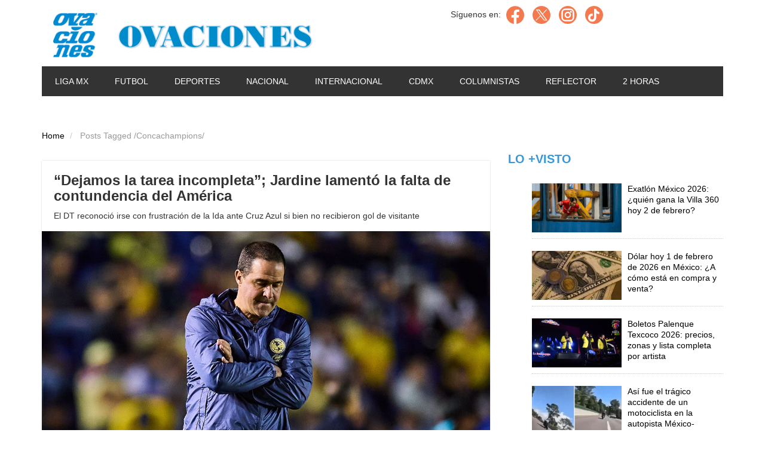

--- FILE ---
content_type: text/html; charset=UTF-8
request_url: https://ovaciones.com/tag/concachampions/page/3/
body_size: 25195
content:
<!DOCTYPE html>
<html dir="ltr" lang="es"
	prefix="og: https://ogp.me/ns#" >
<head>
 
<meta name="google-site-verification" content="dpcXzovxX6eUF0H1kdLf4q3_sfwTkkMSMdXGz9zEV6U" />
<meta name="google-site-verification" content="dpcXzovxX6eUF0H1kdLf4q3_sfwTkkMSMdXGz9zEV6U" />
<meta name="google-site-verification" content="dpcXzovxX6eUF0H1kdLf4q3_sfwTkkMSMdXGz9zEV6U" />
  
  <meta charset="UTF-8">
	
	<meta http-equiv="X-UA-Compatible" content="IE=edge">
	<meta name="viewport" content="width=device-width, initial-scale=1.0">
	<link href="" rel="icon" type="image/x-icon" />

		
		<!-- All in One SEO 4.2.5.1 - aioseo.com -->
		<title>Concachampions - Ovaciones - Page 3</title>
		<meta name="description" content="- Page 3" />
		<meta name="robots" content="noindex, nofollow, max-image-preview:large" />
		<link rel="canonical" href="https://ovaciones.com/tag/concachampions/" />
		<link rel="prev" href="https://ovaciones.com/tag/concachampions/page/2/" />
		<link rel="next" href="https://ovaciones.com/tag/concachampions/page/4/" />
		<meta name="generator" content="All in One SEO (AIOSEO) 4.2.5.1 " />
		<script type="application/ld+json" class="aioseo-schema">
			{"@context":"https:\/\/schema.org","@graph":[{"@type":"BreadcrumbList","@id":"https:\/\/ovaciones.com\/tag\/concachampions\/page\/3\/#breadcrumblist","itemListElement":[{"@type":"ListItem","@id":"https:\/\/ovaciones.com\/#listItem","position":1,"item":{"@type":"WebPage","@id":"https:\/\/ovaciones.com\/","name":"Inicio","description":"\u00daLTIMAS NOTICIAS ONGs alertan riesgos legales por jueces sin rostro en M\u00e9xico Trump reitera que M\u00e9xico dejar\u00e1 de enviar petr\u00f3leo a Cuba Monreal cierra filas con Ad\u00e1n Augusto rumbo a 2027 Sheinbaum confirma que Ad\u00e1n Augusto se integra al trabajo territorial de Morena L\u00f3pez Rabad\u00e1n pide priorizar el T-MEC ante presi\u00f3n de EU Sheinbaum inaugura - Page 3","url":"https:\/\/ovaciones.com\/"},"nextItem":"https:\/\/ovaciones.com\/tag\/concachampions\/#listItem"},{"@type":"ListItem","@id":"https:\/\/ovaciones.com\/tag\/concachampions\/#listItem","position":2,"item":{"@type":"WebPage","@id":"https:\/\/ovaciones.com\/tag\/concachampions\/","name":"Concachampions","description":"- Page 3","url":"https:\/\/ovaciones.com\/tag\/concachampions\/"},"previousItem":"https:\/\/ovaciones.com\/#listItem"}]},{"@type":"Organization","@id":"https:\/\/ovaciones.com\/#organization","name":"Ovaciones","url":"https:\/\/ovaciones.com\/"},{"@type":"WebSite","@id":"https:\/\/ovaciones.com\/#website","url":"https:\/\/ovaciones.com\/","name":"Ovaciones","description":"El mejor diario deportivo","inLanguage":"es-ES","publisher":{"@id":"https:\/\/ovaciones.com\/#organization"}},{"@type":"CollectionPage","@id":"https:\/\/ovaciones.com\/tag\/concachampions\/page\/3\/#collectionpage","url":"https:\/\/ovaciones.com\/tag\/concachampions\/page\/3\/","name":"Concachampions - Ovaciones - Page 3","description":"- Page 3","inLanguage":"es-ES","isPartOf":{"@id":"https:\/\/ovaciones.com\/#website"},"breadcrumb":{"@id":"https:\/\/ovaciones.com\/tag\/concachampions\/page\/3\/#breadcrumblist"}}]}
		</script>
		<!-- All in One SEO -->

<link rel='dns-prefetch' href='//platform-api.sharethis.com' />
<link rel='dns-prefetch' href='//secure.gravatar.com' />
<link rel='dns-prefetch' href='//s.w.org' />
<link rel='dns-prefetch' href='//v0.wordpress.com' />
<link rel='dns-prefetch' href='//widgets.wp.com' />
<link rel='dns-prefetch' href='//s0.wp.com' />
<link rel='dns-prefetch' href='//0.gravatar.com' />
<link rel='dns-prefetch' href='//1.gravatar.com' />
<link rel='dns-prefetch' href='//2.gravatar.com' />
<link rel="alternate" type="application/rss+xml" title="Ovaciones &raquo; Feed" href="https://ovaciones.com/feed/" />
<link rel="alternate" type="application/rss+xml" title="Ovaciones &raquo; Feed de los comentarios" href="https://ovaciones.com/comments/feed/" />
<link rel="alternate" type="application/rss+xml" title="Ovaciones &raquo; Etiqueta Concachampions del feed" href="https://ovaciones.com/tag/concachampions/feed/" />
		<!-- This site uses the Google Analytics by MonsterInsights plugin v8.9.0 - Using Analytics tracking - https://www.monsterinsights.com/ -->
							<script
				src="//www.googletagmanager.com/gtag/js?id=G-GDZYJ64Q1X"  data-cfasync="false" data-wpfc-render="false" type="text/javascript" async></script>
			<script data-cfasync="false" data-wpfc-render="false" type="text/javascript">
				var mi_version = '8.9.0';
				var mi_track_user = true;
				var mi_no_track_reason = '';
				
								var disableStrs = [
										'ga-disable-G-GDZYJ64Q1X',
														];

				/* Function to detect opted out users */
				function __gtagTrackerIsOptedOut() {
					for (var index = 0; index < disableStrs.length; index++) {
						if (document.cookie.indexOf(disableStrs[index] + '=true') > -1) {
							return true;
						}
					}

					return false;
				}

				/* Disable tracking if the opt-out cookie exists. */
				if (__gtagTrackerIsOptedOut()) {
					for (var index = 0; index < disableStrs.length; index++) {
						window[disableStrs[index]] = true;
					}
				}

				/* Opt-out function */
				function __gtagTrackerOptout() {
					for (var index = 0; index < disableStrs.length; index++) {
						document.cookie = disableStrs[index] + '=true; expires=Thu, 31 Dec 2099 23:59:59 UTC; path=/';
						window[disableStrs[index]] = true;
					}
				}

				if ('undefined' === typeof gaOptout) {
					function gaOptout() {
						__gtagTrackerOptout();
					}
				}
								window.dataLayer = window.dataLayer || [];

				window.MonsterInsightsDualTracker = {
					helpers: {},
					trackers: {},
				};
				if (mi_track_user) {
					function __gtagDataLayer() {
						dataLayer.push(arguments);
					}

					function __gtagTracker(type, name, parameters) {
						if (!parameters) {
							parameters = {};
						}

						if (parameters.send_to) {
							__gtagDataLayer.apply(null, arguments);
							return;
						}

						if (type === 'event') {
														parameters.send_to = monsterinsights_frontend.v4_id;
							var hookName = name;
							if (typeof parameters['event_category'] !== 'undefined') {
								hookName = parameters['event_category'] + ':' + name;
							}

							if (typeof MonsterInsightsDualTracker.trackers[hookName] !== 'undefined') {
								MonsterInsightsDualTracker.trackers[hookName](parameters);
							} else {
								__gtagDataLayer('event', name, parameters);
							}
							
													} else {
							__gtagDataLayer.apply(null, arguments);
						}
					}

					__gtagTracker('js', new Date());
					__gtagTracker('set', {
						'developer_id.dZGIzZG': true,
											});
										__gtagTracker('config', 'G-GDZYJ64Q1X', {"forceSSL":"true","link_attribution":"true"} );
															window.gtag = __gtagTracker;										(function () {
						/* https://developers.google.com/analytics/devguides/collection/analyticsjs/ */
						/* ga and __gaTracker compatibility shim. */
						var noopfn = function () {
							return null;
						};
						var newtracker = function () {
							return new Tracker();
						};
						var Tracker = function () {
							return null;
						};
						var p = Tracker.prototype;
						p.get = noopfn;
						p.set = noopfn;
						p.send = function () {
							var args = Array.prototype.slice.call(arguments);
							args.unshift('send');
							__gaTracker.apply(null, args);
						};
						var __gaTracker = function () {
							var len = arguments.length;
							if (len === 0) {
								return;
							}
							var f = arguments[len - 1];
							if (typeof f !== 'object' || f === null || typeof f.hitCallback !== 'function') {
								if ('send' === arguments[0]) {
									var hitConverted, hitObject = false, action;
									if ('event' === arguments[1]) {
										if ('undefined' !== typeof arguments[3]) {
											hitObject = {
												'eventAction': arguments[3],
												'eventCategory': arguments[2],
												'eventLabel': arguments[4],
												'value': arguments[5] ? arguments[5] : 1,
											}
										}
									}
									if ('pageview' === arguments[1]) {
										if ('undefined' !== typeof arguments[2]) {
											hitObject = {
												'eventAction': 'page_view',
												'page_path': arguments[2],
											}
										}
									}
									if (typeof arguments[2] === 'object') {
										hitObject = arguments[2];
									}
									if (typeof arguments[5] === 'object') {
										Object.assign(hitObject, arguments[5]);
									}
									if ('undefined' !== typeof arguments[1].hitType) {
										hitObject = arguments[1];
										if ('pageview' === hitObject.hitType) {
											hitObject.eventAction = 'page_view';
										}
									}
									if (hitObject) {
										action = 'timing' === arguments[1].hitType ? 'timing_complete' : hitObject.eventAction;
										hitConverted = mapArgs(hitObject);
										__gtagTracker('event', action, hitConverted);
									}
								}
								return;
							}

							function mapArgs(args) {
								var arg, hit = {};
								var gaMap = {
									'eventCategory': 'event_category',
									'eventAction': 'event_action',
									'eventLabel': 'event_label',
									'eventValue': 'event_value',
									'nonInteraction': 'non_interaction',
									'timingCategory': 'event_category',
									'timingVar': 'name',
									'timingValue': 'value',
									'timingLabel': 'event_label',
									'page': 'page_path',
									'location': 'page_location',
									'title': 'page_title',
								};
								for (arg in args) {
																		if (!(!args.hasOwnProperty(arg) || !gaMap.hasOwnProperty(arg))) {
										hit[gaMap[arg]] = args[arg];
									} else {
										hit[arg] = args[arg];
									}
								}
								return hit;
							}

							try {
								f.hitCallback();
							} catch (ex) {
							}
						};
						__gaTracker.create = newtracker;
						__gaTracker.getByName = newtracker;
						__gaTracker.getAll = function () {
							return [];
						};
						__gaTracker.remove = noopfn;
						__gaTracker.loaded = true;
						window['__gaTracker'] = __gaTracker;
					})();
									} else {
										console.log("");
					(function () {
						function __gtagTracker() {
							return null;
						}

						window['__gtagTracker'] = __gtagTracker;
						window['gtag'] = __gtagTracker;
					})();
									}
			</script>
				<!-- / Google Analytics by MonsterInsights -->
		<script type="text/javascript">
window._wpemojiSettings = {"baseUrl":"https:\/\/s.w.org\/images\/core\/emoji\/14.0.0\/72x72\/","ext":".png","svgUrl":"https:\/\/s.w.org\/images\/core\/emoji\/14.0.0\/svg\/","svgExt":".svg","source":{"concatemoji":"https:\/\/ovaciones.com\/wp-includes\/js\/wp-emoji-release.min.js?ver=6.0.3"}};
/*! This file is auto-generated */
!function(e,a,t){var n,r,o,i=a.createElement("canvas"),p=i.getContext&&i.getContext("2d");function s(e,t){var a=String.fromCharCode,e=(p.clearRect(0,0,i.width,i.height),p.fillText(a.apply(this,e),0,0),i.toDataURL());return p.clearRect(0,0,i.width,i.height),p.fillText(a.apply(this,t),0,0),e===i.toDataURL()}function c(e){var t=a.createElement("script");t.src=e,t.defer=t.type="text/javascript",a.getElementsByTagName("head")[0].appendChild(t)}for(o=Array("flag","emoji"),t.supports={everything:!0,everythingExceptFlag:!0},r=0;r<o.length;r++)t.supports[o[r]]=function(e){if(!p||!p.fillText)return!1;switch(p.textBaseline="top",p.font="600 32px Arial",e){case"flag":return s([127987,65039,8205,9895,65039],[127987,65039,8203,9895,65039])?!1:!s([55356,56826,55356,56819],[55356,56826,8203,55356,56819])&&!s([55356,57332,56128,56423,56128,56418,56128,56421,56128,56430,56128,56423,56128,56447],[55356,57332,8203,56128,56423,8203,56128,56418,8203,56128,56421,8203,56128,56430,8203,56128,56423,8203,56128,56447]);case"emoji":return!s([129777,127995,8205,129778,127999],[129777,127995,8203,129778,127999])}return!1}(o[r]),t.supports.everything=t.supports.everything&&t.supports[o[r]],"flag"!==o[r]&&(t.supports.everythingExceptFlag=t.supports.everythingExceptFlag&&t.supports[o[r]]);t.supports.everythingExceptFlag=t.supports.everythingExceptFlag&&!t.supports.flag,t.DOMReady=!1,t.readyCallback=function(){t.DOMReady=!0},t.supports.everything||(n=function(){t.readyCallback()},a.addEventListener?(a.addEventListener("DOMContentLoaded",n,!1),e.addEventListener("load",n,!1)):(e.attachEvent("onload",n),a.attachEvent("onreadystatechange",function(){"complete"===a.readyState&&t.readyCallback()})),(e=t.source||{}).concatemoji?c(e.concatemoji):e.wpemoji&&e.twemoji&&(c(e.twemoji),c(e.wpemoji)))}(window,document,window._wpemojiSettings);
</script>
<style type="text/css">
img.wp-smiley,
img.emoji {
	display: inline !important;
	border: none !important;
	box-shadow: none !important;
	height: 1em !important;
	width: 1em !important;
	margin: 0 0.07em !important;
	vertical-align: -0.1em !important;
	background: none !important;
	padding: 0 !important;
}
</style>
	<link rel='stylesheet' id='wp-block-library-css'  href='https://ovaciones.com/wp-includes/css/dist/block-library/style.min.css?ver=6.0.3' type='text/css' media='all' />
<style id='wp-block-library-inline-css' type='text/css'>
.has-text-align-justify{text-align:justify;}
</style>
<link rel='stylesheet' id='mediaelement-css'  href='https://ovaciones.com/wp-includes/js/mediaelement/mediaelementplayer-legacy.min.css?ver=4.2.16' type='text/css' media='all' />
<link rel='stylesheet' id='wp-mediaelement-css'  href='https://ovaciones.com/wp-includes/js/mediaelement/wp-mediaelement.min.css?ver=6.0.3' type='text/css' media='all' />
<style id='global-styles-inline-css' type='text/css'>
body{--wp--preset--color--black: #000000;--wp--preset--color--cyan-bluish-gray: #abb8c3;--wp--preset--color--white: #ffffff;--wp--preset--color--pale-pink: #f78da7;--wp--preset--color--vivid-red: #cf2e2e;--wp--preset--color--luminous-vivid-orange: #ff6900;--wp--preset--color--luminous-vivid-amber: #fcb900;--wp--preset--color--light-green-cyan: #7bdcb5;--wp--preset--color--vivid-green-cyan: #00d084;--wp--preset--color--pale-cyan-blue: #8ed1fc;--wp--preset--color--vivid-cyan-blue: #0693e3;--wp--preset--color--vivid-purple: #9b51e0;--wp--preset--gradient--vivid-cyan-blue-to-vivid-purple: linear-gradient(135deg,rgba(6,147,227,1) 0%,rgb(155,81,224) 100%);--wp--preset--gradient--light-green-cyan-to-vivid-green-cyan: linear-gradient(135deg,rgb(122,220,180) 0%,rgb(0,208,130) 100%);--wp--preset--gradient--luminous-vivid-amber-to-luminous-vivid-orange: linear-gradient(135deg,rgba(252,185,0,1) 0%,rgba(255,105,0,1) 100%);--wp--preset--gradient--luminous-vivid-orange-to-vivid-red: linear-gradient(135deg,rgba(255,105,0,1) 0%,rgb(207,46,46) 100%);--wp--preset--gradient--very-light-gray-to-cyan-bluish-gray: linear-gradient(135deg,rgb(238,238,238) 0%,rgb(169,184,195) 100%);--wp--preset--gradient--cool-to-warm-spectrum: linear-gradient(135deg,rgb(74,234,220) 0%,rgb(151,120,209) 20%,rgb(207,42,186) 40%,rgb(238,44,130) 60%,rgb(251,105,98) 80%,rgb(254,248,76) 100%);--wp--preset--gradient--blush-light-purple: linear-gradient(135deg,rgb(255,206,236) 0%,rgb(152,150,240) 100%);--wp--preset--gradient--blush-bordeaux: linear-gradient(135deg,rgb(254,205,165) 0%,rgb(254,45,45) 50%,rgb(107,0,62) 100%);--wp--preset--gradient--luminous-dusk: linear-gradient(135deg,rgb(255,203,112) 0%,rgb(199,81,192) 50%,rgb(65,88,208) 100%);--wp--preset--gradient--pale-ocean: linear-gradient(135deg,rgb(255,245,203) 0%,rgb(182,227,212) 50%,rgb(51,167,181) 100%);--wp--preset--gradient--electric-grass: linear-gradient(135deg,rgb(202,248,128) 0%,rgb(113,206,126) 100%);--wp--preset--gradient--midnight: linear-gradient(135deg,rgb(2,3,129) 0%,rgb(40,116,252) 100%);--wp--preset--duotone--dark-grayscale: url('#wp-duotone-dark-grayscale');--wp--preset--duotone--grayscale: url('#wp-duotone-grayscale');--wp--preset--duotone--purple-yellow: url('#wp-duotone-purple-yellow');--wp--preset--duotone--blue-red: url('#wp-duotone-blue-red');--wp--preset--duotone--midnight: url('#wp-duotone-midnight');--wp--preset--duotone--magenta-yellow: url('#wp-duotone-magenta-yellow');--wp--preset--duotone--purple-green: url('#wp-duotone-purple-green');--wp--preset--duotone--blue-orange: url('#wp-duotone-blue-orange');--wp--preset--font-size--small: 13px;--wp--preset--font-size--medium: 20px;--wp--preset--font-size--large: 36px;--wp--preset--font-size--x-large: 42px;}.has-black-color{color: var(--wp--preset--color--black) !important;}.has-cyan-bluish-gray-color{color: var(--wp--preset--color--cyan-bluish-gray) !important;}.has-white-color{color: var(--wp--preset--color--white) !important;}.has-pale-pink-color{color: var(--wp--preset--color--pale-pink) !important;}.has-vivid-red-color{color: var(--wp--preset--color--vivid-red) !important;}.has-luminous-vivid-orange-color{color: var(--wp--preset--color--luminous-vivid-orange) !important;}.has-luminous-vivid-amber-color{color: var(--wp--preset--color--luminous-vivid-amber) !important;}.has-light-green-cyan-color{color: var(--wp--preset--color--light-green-cyan) !important;}.has-vivid-green-cyan-color{color: var(--wp--preset--color--vivid-green-cyan) !important;}.has-pale-cyan-blue-color{color: var(--wp--preset--color--pale-cyan-blue) !important;}.has-vivid-cyan-blue-color{color: var(--wp--preset--color--vivid-cyan-blue) !important;}.has-vivid-purple-color{color: var(--wp--preset--color--vivid-purple) !important;}.has-black-background-color{background-color: var(--wp--preset--color--black) !important;}.has-cyan-bluish-gray-background-color{background-color: var(--wp--preset--color--cyan-bluish-gray) !important;}.has-white-background-color{background-color: var(--wp--preset--color--white) !important;}.has-pale-pink-background-color{background-color: var(--wp--preset--color--pale-pink) !important;}.has-vivid-red-background-color{background-color: var(--wp--preset--color--vivid-red) !important;}.has-luminous-vivid-orange-background-color{background-color: var(--wp--preset--color--luminous-vivid-orange) !important;}.has-luminous-vivid-amber-background-color{background-color: var(--wp--preset--color--luminous-vivid-amber) !important;}.has-light-green-cyan-background-color{background-color: var(--wp--preset--color--light-green-cyan) !important;}.has-vivid-green-cyan-background-color{background-color: var(--wp--preset--color--vivid-green-cyan) !important;}.has-pale-cyan-blue-background-color{background-color: var(--wp--preset--color--pale-cyan-blue) !important;}.has-vivid-cyan-blue-background-color{background-color: var(--wp--preset--color--vivid-cyan-blue) !important;}.has-vivid-purple-background-color{background-color: var(--wp--preset--color--vivid-purple) !important;}.has-black-border-color{border-color: var(--wp--preset--color--black) !important;}.has-cyan-bluish-gray-border-color{border-color: var(--wp--preset--color--cyan-bluish-gray) !important;}.has-white-border-color{border-color: var(--wp--preset--color--white) !important;}.has-pale-pink-border-color{border-color: var(--wp--preset--color--pale-pink) !important;}.has-vivid-red-border-color{border-color: var(--wp--preset--color--vivid-red) !important;}.has-luminous-vivid-orange-border-color{border-color: var(--wp--preset--color--luminous-vivid-orange) !important;}.has-luminous-vivid-amber-border-color{border-color: var(--wp--preset--color--luminous-vivid-amber) !important;}.has-light-green-cyan-border-color{border-color: var(--wp--preset--color--light-green-cyan) !important;}.has-vivid-green-cyan-border-color{border-color: var(--wp--preset--color--vivid-green-cyan) !important;}.has-pale-cyan-blue-border-color{border-color: var(--wp--preset--color--pale-cyan-blue) !important;}.has-vivid-cyan-blue-border-color{border-color: var(--wp--preset--color--vivid-cyan-blue) !important;}.has-vivid-purple-border-color{border-color: var(--wp--preset--color--vivid-purple) !important;}.has-vivid-cyan-blue-to-vivid-purple-gradient-background{background: var(--wp--preset--gradient--vivid-cyan-blue-to-vivid-purple) !important;}.has-light-green-cyan-to-vivid-green-cyan-gradient-background{background: var(--wp--preset--gradient--light-green-cyan-to-vivid-green-cyan) !important;}.has-luminous-vivid-amber-to-luminous-vivid-orange-gradient-background{background: var(--wp--preset--gradient--luminous-vivid-amber-to-luminous-vivid-orange) !important;}.has-luminous-vivid-orange-to-vivid-red-gradient-background{background: var(--wp--preset--gradient--luminous-vivid-orange-to-vivid-red) !important;}.has-very-light-gray-to-cyan-bluish-gray-gradient-background{background: var(--wp--preset--gradient--very-light-gray-to-cyan-bluish-gray) !important;}.has-cool-to-warm-spectrum-gradient-background{background: var(--wp--preset--gradient--cool-to-warm-spectrum) !important;}.has-blush-light-purple-gradient-background{background: var(--wp--preset--gradient--blush-light-purple) !important;}.has-blush-bordeaux-gradient-background{background: var(--wp--preset--gradient--blush-bordeaux) !important;}.has-luminous-dusk-gradient-background{background: var(--wp--preset--gradient--luminous-dusk) !important;}.has-pale-ocean-gradient-background{background: var(--wp--preset--gradient--pale-ocean) !important;}.has-electric-grass-gradient-background{background: var(--wp--preset--gradient--electric-grass) !important;}.has-midnight-gradient-background{background: var(--wp--preset--gradient--midnight) !important;}.has-small-font-size{font-size: var(--wp--preset--font-size--small) !important;}.has-medium-font-size{font-size: var(--wp--preset--font-size--medium) !important;}.has-large-font-size{font-size: var(--wp--preset--font-size--large) !important;}.has-x-large-font-size{font-size: var(--wp--preset--font-size--x-large) !important;}
</style>
<link rel='stylesheet' id='wa_chpcs_css_file-css'  href='https://ovaciones.com/wp-content/plugins/carousel-horizontal-posts-content-slider/assets/css/custom-style.css?ver=3.3' type='text/css' media='all' />
<link rel='stylesheet' id='contact-form-7-css'  href='https://ovaciones.com/wp-content/plugins/contact-form-7/includes/css/styles.css?ver=5.6.3' type='text/css' media='all' />
<link rel='stylesheet' id='sell_media_search_form_frontend-css'  href='https://ovaciones.com/wp-content/plugins/sell-media/gutenberg/css/frontend-index.css?ver=6.0.3' type='text/css' media='all' />
<link rel='stylesheet' id='share-this-share-buttons-sticky-css'  href='https://ovaciones.com/wp-content/plugins/sharethis-share-buttons/css/mu-style.css?ver=1666655097' type='text/css' media='all' />
<link rel='stylesheet' id='simple-owl-carousel-owl-css'  href='https://ovaciones.com/wp-content/plugins/simple-owl-carousel/public/css/owl.carousel.min.css?ver=1.0.0' type='text/css' media='all' />
<link rel='stylesheet' id='simple-owl-carouselowl-theme-css'  href='https://ovaciones.com/wp-content/plugins/simple-owl-carousel/public/css/owl.theme.default.min.css?ver=1.0.0' type='text/css' media='all' />
<link rel='stylesheet' id='simple-owl-carousel-css'  href='https://ovaciones.com/wp-content/plugins/simple-owl-carousel/public/css/simple-owl-carousel-public.css?ver=1.1.1' type='text/css' media='all' />
<link rel='stylesheet' id='wpos-slick-style-css'  href='https://ovaciones.com/wp-content/plugins/wp-responsive-recent-post-slider/assets/css/slick.css?ver=3.1' type='text/css' media='all' />
<link rel='stylesheet' id='wppsac-public-style-css'  href='https://ovaciones.com/wp-content/plugins/wp-responsive-recent-post-slider/assets/css/recent-post-style.css?ver=3.1' type='text/css' media='all' />
<link rel='stylesheet' id='wordpress-popular-posts-css-css'  href='https://ovaciones.com/wp-content/plugins/wordpress-popular-posts/assets/css/wpp.css?ver=6.4.2' type='text/css' media='all' />
<link rel='stylesheet' id='popup-maker-site-css'  href='https://ovaciones.com/wp-content/plugins/popup-maker/assets/css/pum-site.min.css?ver=1.16.9' type='text/css' media='all' />
<style id='popup-maker-site-inline-css' type='text/css'>
/* Popup Google Fonts */
@import url('//fonts.googleapis.com/css?family=Montserrat|Acme');

/* Popup Theme 310129: Content Only - For use with page builders or block editor */
.pum-theme-310129, .pum-theme-content-only { background-color: rgba( 0, 0, 0, 0.70 ) } 
.pum-theme-310129 .pum-container, .pum-theme-content-only .pum-container { padding: 0px; border-radius: 0px; border: 1px none #000000; box-shadow: 0px 0px 0px 0px rgba( 2, 2, 2, 0.00 ) } 
.pum-theme-310129 .pum-title, .pum-theme-content-only .pum-title { color: #000000; text-align: left; text-shadow: 0px 0px 0px rgba( 2, 2, 2, 0.23 ); font-family: inherit; font-weight: 400; font-size: 32px; line-height: 36px } 
.pum-theme-310129 .pum-content, .pum-theme-content-only .pum-content { color: #8c8c8c; font-family: inherit; font-weight: 400 } 
.pum-theme-310129 .pum-content + .pum-close, .pum-theme-content-only .pum-content + .pum-close { position: absolute; height: 18px; width: 18px; left: auto; right: 7px; bottom: auto; top: 7px; padding: 0px; color: #000000; font-family: inherit; font-weight: 700; font-size: 20px; line-height: 20px; border: 1px none #ffffff; border-radius: 15px; box-shadow: 0px 0px 0px 0px rgba( 2, 2, 2, 0.00 ); text-shadow: 0px 0px 0px rgba( 0, 0, 0, 0.00 ); background-color: rgba( 255, 255, 255, 0.00 ) } 

/* Popup Theme 306897: Floating Bar - Soft Blue */
.pum-theme-306897, .pum-theme-floating-bar { background-color: rgba( 255, 255, 255, 0.00 ) } 
.pum-theme-306897 .pum-container, .pum-theme-floating-bar .pum-container { padding: 8px; border-radius: 0px; border: 1px none #000000; box-shadow: 1px 1px 3px 0px rgba( 2, 2, 2, 0.23 ); background-color: rgba( 238, 246, 252, 1.00 ) } 
.pum-theme-306897 .pum-title, .pum-theme-floating-bar .pum-title { color: #505050; text-align: left; text-shadow: 0px 0px 0px rgba( 2, 2, 2, 0.23 ); font-family: inherit; font-weight: 400; font-size: 32px; line-height: 36px } 
.pum-theme-306897 .pum-content, .pum-theme-floating-bar .pum-content { color: #505050; font-family: inherit; font-weight: 400 } 
.pum-theme-306897 .pum-content + .pum-close, .pum-theme-floating-bar .pum-content + .pum-close { position: absolute; height: 18px; width: 18px; left: auto; right: 5px; bottom: auto; top: 50%; padding: 0px; color: #505050; font-family: Sans-Serif; font-weight: 700; font-size: 15px; line-height: 18px; border: 1px solid #505050; border-radius: 15px; box-shadow: 0px 0px 0px 0px rgba( 2, 2, 2, 0.00 ); text-shadow: 0px 0px 0px rgba( 0, 0, 0, 0.00 ); background-color: rgba( 255, 255, 255, 0.00 ); transform: translate(0, -50%) } 

/* Popup Theme 100422: Light Box */
.pum-theme-100422, .pum-theme-lightbox { background-color: rgba( 176, 6, 17, 0.35 ) } 
.pum-theme-100422 .pum-container, .pum-theme-lightbox .pum-container { padding: 5px; border-radius: 3px; border: 7px solid #b00611; box-shadow: 0px 0px 30px 0px rgba( 2, 2, 2, 1.00 ); background-color: rgba( 255, 255, 255, 1.00 ) } 
.pum-theme-100422 .pum-title, .pum-theme-lightbox .pum-title { color: #000000; text-align: left; text-shadow: 0px 0px 0px rgba( 2, 2, 2, 0.23 ); font-family: inherit; font-size: 32px; line-height: 36px } 
.pum-theme-100422 .pum-content, .pum-theme-lightbox .pum-content { color: #000000; font-family: inherit } 
.pum-theme-100422 .pum-content + .pum-close, .pum-theme-lightbox .pum-content + .pum-close { position: absolute; height: 30px; width: 30px; left: auto; right: -24px; bottom: auto; top: -24px; padding: 0px; color: #ffffff; font-family: inherit; font-size: 24px; line-height: 26px; border: 2px solid #ffffff; border-radius: 30px; box-shadow: 0px 0px 15px 1px rgba( 2, 2, 2, 0.75 ); text-shadow: 0px 0px 0px rgba( 0, 0, 0, 0.23 ); background-color: rgba( 0, 0, 0, 1.00 ) } 

/* Popup Theme 100423: Enterprise Blue */
.pum-theme-100423, .pum-theme-enterprise-blue { background-color: rgba( 0, 0, 0, 0.70 ) } 
.pum-theme-100423 .pum-container, .pum-theme-enterprise-blue .pum-container { padding: 28px; border-radius: 5px; border: 1px none #000000; box-shadow: 0px 10px 25px 4px rgba( 2, 2, 2, 0.50 ); background-color: rgba( 255, 255, 255, 1.00 ) } 
.pum-theme-100423 .pum-title, .pum-theme-enterprise-blue .pum-title { color: #315b7c; text-align: left; text-shadow: 0px 0px 0px rgba( 2, 2, 2, 0.23 ); font-family: inherit; font-size: 34px; line-height: 36px } 
.pum-theme-100423 .pum-content, .pum-theme-enterprise-blue .pum-content { color: #2d2d2d; font-family: inherit } 
.pum-theme-100423 .pum-content + .pum-close, .pum-theme-enterprise-blue .pum-content + .pum-close { position: absolute; height: 28px; width: 28px; left: auto; right: 8px; bottom: auto; top: 8px; padding: 4px; color: #ffffff; font-family: inherit; font-size: 20px; line-height: 20px; border: 1px none #ffffff; border-radius: 42px; box-shadow: 0px 0px 0px 0px rgba( 2, 2, 2, 0.23 ); text-shadow: 0px 0px 0px rgba( 0, 0, 0, 0.23 ); background-color: rgba( 49, 91, 124, 1.00 ) } 

/* Popup Theme 100424: Hello Box */
.pum-theme-100424, .pum-theme-hello-box { background-color: rgba( 0, 0, 0, 0.75 ) } 
.pum-theme-100424 .pum-container, .pum-theme-hello-box .pum-container { padding: 30px; border-radius: 80px; border: 14px solid #81d742; box-shadow: 0px 0px 0px 0px rgba( 2, 2, 2, 0.00 ); background-color: rgba( 255, 255, 255, 1.00 ) } 
.pum-theme-100424 .pum-title, .pum-theme-hello-box .pum-title { color: #2d2d2d; text-align: left; text-shadow: 0px 0px 0px rgba( 2, 2, 2, 0.23 ); font-family: Montserrat; font-size: 32px; line-height: 36px } 
.pum-theme-100424 .pum-content, .pum-theme-hello-box .pum-content { color: #2d2d2d; font-family: inherit } 
.pum-theme-100424 .pum-content + .pum-close, .pum-theme-hello-box .pum-content + .pum-close { position: absolute; height: auto; width: auto; left: auto; right: -30px; bottom: auto; top: -30px; padding: 0px; color: #2d2d2d; font-family: inherit; font-size: 32px; line-height: 28px; border: 1px none #ffffff; border-radius: 28px; box-shadow: 0px 0px 0px 0px rgba( 2, 2, 2, 0.23 ); text-shadow: 0px 0px 0px rgba( 0, 0, 0, 0.23 ); background-color: rgba( 255, 255, 255, 1.00 ) } 

/* Popup Theme 100425: Cutting Edge */
.pum-theme-100425, .pum-theme-cutting-edge { background-color: rgba( 0, 0, 0, 0.50 ) } 
.pum-theme-100425 .pum-container, .pum-theme-cutting-edge .pum-container { padding: 18px; border-radius: 0px; border: 1px none #000000; box-shadow: 0px 10px 25px 0px rgba( 2, 2, 2, 0.50 ); background-color: rgba( 30, 115, 190, 1.00 ) } 
.pum-theme-100425 .pum-title, .pum-theme-cutting-edge .pum-title { color: #ffffff; text-align: left; text-shadow: 0px 0px 0px rgba( 2, 2, 2, 0.23 ); font-family: Sans-Serif; font-size: 26px; line-height: 28px } 
.pum-theme-100425 .pum-content, .pum-theme-cutting-edge .pum-content { color: #ffffff; font-family: inherit } 
.pum-theme-100425 .pum-content + .pum-close, .pum-theme-cutting-edge .pum-content + .pum-close { position: absolute; height: 24px; width: 24px; left: auto; right: 0px; bottom: auto; top: 0px; padding: 0px; color: #1e73be; font-family: inherit; font-size: 32px; line-height: 24px; border: 1px none #ffffff; border-radius: 0px; box-shadow: -1px 1px 1px 0px rgba( 2, 2, 2, 0.10 ); text-shadow: -1px 1px 1px rgba( 0, 0, 0, 0.10 ); background-color: rgba( 238, 238, 34, 1.00 ) } 

/* Popup Theme 100426: Framed Border */
.pum-theme-100426, .pum-theme-framed-border { background-color: rgba( 255, 255, 255, 0.50 ) } 
.pum-theme-100426 .pum-container, .pum-theme-framed-border .pum-container { padding: 18px; border-radius: 0px; border: 20px outset #dd3333; box-shadow: 1px 1px 3px 0px rgba( 2, 2, 2, 0.97 ) inset; background-color: rgba( 255, 251, 239, 1.00 ) } 
.pum-theme-100426 .pum-title, .pum-theme-framed-border .pum-title { color: #000000; text-align: left; text-shadow: 0px 0px 0px rgba( 2, 2, 2, 0.23 ); font-family: inherit; font-size: 32px; line-height: 36px } 
.pum-theme-100426 .pum-content, .pum-theme-framed-border .pum-content { color: #2d2d2d; font-family: inherit } 
.pum-theme-100426 .pum-content + .pum-close, .pum-theme-framed-border .pum-content + .pum-close { position: absolute; height: 20px; width: 20px; left: auto; right: -20px; bottom: auto; top: -20px; padding: 0px; color: #ffffff; font-family: Acme; font-size: 20px; line-height: 20px; border: 1px none #ffffff; border-radius: 0px; box-shadow: 0px 0px 0px 0px rgba( 2, 2, 2, 0.23 ); text-shadow: 0px 0px 0px rgba( 0, 0, 0, 0.23 ); background-color: rgba( 0, 0, 0, 0.55 ) } 

/* Popup Theme 100421: Default Theme */
.pum-theme-100421, .pum-theme-default-theme { background-color: rgba( 255, 255, 255, 1.00 ) } 
.pum-theme-100421 .pum-container, .pum-theme-default-theme .pum-container { padding: 18px; border-radius: 0px; border: 1px none #000000; box-shadow: 1px 1px 3px 0px rgba( 2, 2, 2, 0.23 ); background-color: rgba( 249, 249, 249, 1.00 ) } 
.pum-theme-100421 .pum-title, .pum-theme-default-theme .pum-title { color: #000000; text-align: left; text-shadow: 0px 0px 0px rgba( 2, 2, 2, 0.23 ); font-family: inherit; font-weight: inherit; font-size: 32px; font-style: normal; line-height: 36px } 
.pum-theme-100421 .pum-content, .pum-theme-default-theme .pum-content { color: #8c8c8c; font-family: inherit; font-weight: inherit; font-style: normal } 
.pum-theme-100421 .pum-content + .pum-close, .pum-theme-default-theme .pum-content + .pum-close { position: absolute; height: auto; width: auto; left: auto; right: 0px; bottom: auto; top: 0px; padding: 8px; color: #ffffff; font-family: inherit; font-weight: inherit; font-size: 12px; font-style: normal; line-height: 14px; border: 1px none #ffffff; border-radius: 0px; box-shadow: 0px 0px 0px 0px rgba( 2, 2, 2, 0.23 ); text-shadow: 0px 0px 0px rgba( 0, 0, 0, 0.23 ); background-color: rgba( 0, 183, 205, 1.00 ) } 


</style>
<link rel='stylesheet' id='dashicons-css'  href='https://ovaciones.com/wp-includes/css/dashicons.min.css?ver=6.0.3' type='text/css' media='all' />
<link rel='stylesheet' id='sell_media-css'  href='https://ovaciones.com/wp-content/plugins/sell-media/css/sell_media.css?ver=2.5.7.2' type='text/css' media='all' />
<link rel='stylesheet' id='sell_media_style-css'  href='https://ovaciones.com/wp-content/plugins/sell-media/css/sell_media-light.css?ver=2.5.7.2' type='text/css' media='all' />
<link rel='stylesheet' id='themeum_style-css'  href='https://ovaciones.com/wp-content/themes/sportsline/style.css?ver=6.0.3' type='text/css' media='all' />
<link rel='stylesheet' id='wp-color-picker-css'  href='https://ovaciones.com/wp-admin/css/color-picker.min.css?ver=6.0.3' type='text/css' media='all' />
<link rel='stylesheet' id='themeum_preset1-css'  href='https://ovaciones.com/wp-content/themes/sportsline/assets/css/presets/preset1.css?ver=6.0.3' type='text/css' media='all' />
<link rel='stylesheet' id='flexslider-css'  href='https://ovaciones.com/wp-content/themes/sportsline/assets/css/flexslider.css?ver=6.0.3' type='text/css' media='all' />
<link rel='stylesheet' id='quick-style-css'  href='https://ovaciones.com/wp-content/themes/sportsline/assets/quick-style.php?ver=6.0.3' type='text/css' media='all' />
<link rel='stylesheet' id='metaslider-flex-slider-css'  href='https://ovaciones.com/wp-content/plugins/ml-slider/assets/sliders/flexslider/flexslider.css?ver=3.27.13' type='text/css' media='all' property='stylesheet' />
<link rel='stylesheet' id='metaslider-public-css'  href='https://ovaciones.com/wp-content/plugins/ml-slider/assets/metaslider/public.css?ver=3.27.13' type='text/css' media='all' property='stylesheet' />
<link rel='stylesheet' id='jetpack_css-css'  href='https://ovaciones.com/wp-content/plugins/jetpack/css/jetpack.css?ver=11.3.2' type='text/css' media='all' />
<script type='text/javascript' src='https://ovaciones.com/wp-content/plugins/google-analytics-for-wordpress/assets/js/frontend-gtag.min.js?ver=8.9.0' id='monsterinsights-frontend-script-js'></script>
<script data-cfasync="false" data-wpfc-render="false" type="text/javascript" id='monsterinsights-frontend-script-js-extra'>/* <![CDATA[ */
var monsterinsights_frontend = {"js_events_tracking":"true","download_extensions":"doc,pdf,ppt,zip,xls,docx,pptx,xlsx","inbound_paths":"[{\"path\":\"\\\/go\\\/\",\"label\":\"affiliate\"},{\"path\":\"\\\/recommend\\\/\",\"label\":\"affiliate\"}]","home_url":"https:\/\/ovaciones.com","hash_tracking":"false","ua":"","v4_id":"G-GDZYJ64Q1X"};/* ]]> */
</script>
<script type='text/javascript' src='https://ovaciones.com/wp-includes/js/jquery/jquery.min.js?ver=3.6.0' id='jquery-core-js'></script>
<script type='text/javascript' src='https://ovaciones.com/wp-includes/js/jquery/jquery-migrate.min.js?ver=3.3.2' id='jquery-migrate-js'></script>
<script type='text/javascript' src='//platform-api.sharethis.com/js/sharethis.js?ver=2.1.0#property=62904444a31f4d0019468f48&#038;product=inline-buttons' id='share-this-share-buttons-mu-js'></script>
<script type='text/javascript' src='https://ovaciones.com/wp-content/plugins/twitter-tweets/js/weblizar-fronend-twitter-tweets.js?ver=1' id='wl-weblizar-fronend-twitter-tweets-js'></script>
<script type='application/json' id='wpp-json'>
{"sampling_active":0,"sampling_rate":100,"ajax_url":"https:\/\/ovaciones.com\/wp-json\/wordpress-popular-posts\/v1\/popular-posts","api_url":"https:\/\/ovaciones.com\/wp-json\/wordpress-popular-posts","ID":0,"token":"fda990687a","lang":0,"debug":0}
</script>
<script type='text/javascript' src='https://ovaciones.com/wp-content/plugins/wordpress-popular-posts/assets/js/wpp.min.js?ver=6.4.2' id='wpp-js-js'></script>
<script type='text/javascript' src='https://ovaciones.com/wp-content/plugins/sell-media/js/jquery.cookie.js?ver=2.5.7.2' id='sell_media_jquery_cookie-js'></script>
<script type='text/javascript' id='sell_media-js-extra'>
/* <![CDATA[ */
var sell_media = {"ajaxurl":"https:\/\/ovaciones.com\/wp-admin\/admin-ajax.php","pluginurl":"https:\/\/ovaciones.com\/wp-content\/plugins\/sell-media\/sell-media.php","site_name":"Ovaciones","site_url":"https:\/\/ovaciones.com","checkout_url":"https:\/\/ovaciones.com\/sell-media-checkout\/","currency_symbol":"USD","dashboard_page":"https:\/\/ovaciones.com\/sell-media-dashboard\/","error":{"email_exists":"Lo sentimos la direcci\u00f3n de correo electr\u00f3nico ya existe o no es v\u00e1lida"},"sandbox":"1","paypal_email":null,"thanks_page":"https:\/\/ovaciones.com\/sell-media-thanks\/","listener_url":"https:\/\/ovaciones.com\/index.php?sell_media-listener=IPN","added_to_cart":"A\u00f1adido! <a href='https:\/\/ovaciones.com\/sell-media-checkout\/' class='cart'>Tramitar pedido<\/a>!","cart_labels":{"name":"Nombre","size":"Tama\u00f1o","license":"Licencia","price":"Precio","qty":"Cant.","sub_total":"Subtotal"},"cart_style":"table","tax":"0","tax_display":"exclusive","shipping":"0","cart_error":"Se ha producido un error al cargar los datos de la compra. Por favor, p\u00f3ngase en contacto con el propietario del sitio web.","checkout_text":"Tramitar pedido ahora","checkout_wait_text":"Espera por favor...","remove_text":"Quitar de la caja de luz","save_text":"Guardar en caja de luz","currencies":{"USD":{"name":"USD","title":"D\u00f3lares E.U. ($)","symbol":"&#36;"},"EUR":{"name":"EUR","title":"Euros (\u20ac)","symbol":"&euro;"},"GBP":{"name":"GBP","title":"Libras Esterlinas (\u00a3)","symbol":"&pound;"},"AUD":{"name":"AUD","title":"D\u00f3lar Australiano ($)","symbol":"&#36;"},"BRL":{"name":"BRL","title":"Real Brazile\u00f1o (R$)","symbol":"R&#36;"},"CAD":{"name":"CAD","title":"D\u00f3lar Canadiense ($)","symbol":"&#36;"},"CZK":{"name":"CZK","title":"Corona  Checa (K\u010d)","symbol":"&#75;&#269;"},"DKK":{"name":"DKK","title":"Corona Danesa","symbol":"DKK"},"HKD":{"name":"HKD","title":"D\u00f3lar de Hong Kong  ($)","symbol":"&#36;"},"HUF":{"name":"HUF","title":"Forint H\u00fangaro","symbol":"HUF"},"ILS":{"name":"ILS","title":"Shekel Israel\u00ed","symbol":"ILS"},"JPY":{"name":"JPY","title":"Yen Japones (\u00a5)","symbol":"&yen;"},"MYR":{"name":"MYR","title":"Ringgit Malayo","symbol":"RM"},"MXN":{"name":"MXN","title":"Peso M\u00e9jico ($)","symbol":"&#36;"},"NZD":{"name":"NZD","title":"D\u00f3lar Nueva Zelandes ($)","symbol":"&#36;"},"NOK":{"name":"NOK","title":"Corona Noruega","symbol":"kr"},"PHP":{"name":"PHP","title":"Peso Filipino","symbol":"PHP"},"PLN":{"name":"PLN","title":"Zloty Polcaco","symbol":"PLN"},"RUB":{"name":"RUB","title":"Russian Ruble (&#x20bd;)","symbol":"&#x20bd;"},"SGD":{"name":"SGD","title":"D\u00f3lar de Singapur ($)","symbol":"&#36;"},"SEK":{"name":"SEK","title":"Corona Sueca","symbol":"SEK"},"CHF":{"name":"CHF","title":"Franco Suizo","symbol":"CHF"},"TWD":{"name":"TWD","title":"Taiw\u00e1n Nuevos D\u00f3lares","symbol":"TWD"},"THB":{"name":"THB","title":"Baht tailand\u00e9s","symbol":"THB"},"TRY":{"name":"TRY","title":"Lira turca (TL)","symbol":"TL"},"ZAR":{"name":"ZAR","title":"Rand sudafricano (R)","symbol":"R"}},"thumbnail_layout":"sell-media-three-col","_nonce":"1c8acb93cb"};
var sell_media_paypal_obj = {"paypal_nonce":"2d2d37f8d2"};
/* ]]> */
</script>
<script type='text/javascript' src='https://ovaciones.com/wp-content/plugins/sell-media/js/sell_media.js?ver=2.5.7.2' id='sell_media-js'></script>
<script type='text/javascript' src='https://ovaciones.com/wp-content/plugins/ml-slider/assets/sliders/flexslider/jquery.flexslider.min.js?ver=3.27.13' id='metaslider-flex-slider-js'></script>
<script type='text/javascript' id='metaslider-flex-slider-js-after'>
var metaslider_668853 = function($) {
            $('#metaslider_668853').flexslider({ 
                slideshowSpeed:5000,
                animation:"fade",
                controlNav:true,
                directionNav:true,
                pauseOnHover:true,
                direction:"horizontal",
                reverse:false,
                animationSpeed:600,
                prevText:"&lt;",
                nextText:"&gt;",
                fadeFirstSlide:false,
                slideshow:true
            });
            $(document).trigger('metaslider/initialized', '#metaslider_668853');
        };
        var timer_metaslider_668853 = function() {
            var slider = !window.jQuery ? window.setTimeout(timer_metaslider_668853, 100) : !jQuery.isReady ? window.setTimeout(timer_metaslider_668853, 1) : metaslider_668853(window.jQuery);
        };
        timer_metaslider_668853();
var metaslider_487022 = function($) {
            $('#metaslider_487022').flexslider({ 
                slideshowSpeed:5000,
                animation:"fade",
                controlNav:true,
                directionNav:true,
                pauseOnHover:true,
                direction:"horizontal",
                reverse:false,
                animationSpeed:600,
                prevText:"&lt;",
                nextText:"&gt;",
                fadeFirstSlide:false,
                slideshow:true
            });
            $(document).trigger('metaslider/initialized', '#metaslider_487022');
        };
        var timer_metaslider_487022 = function() {
            var slider = !window.jQuery ? window.setTimeout(timer_metaslider_487022, 100) : !jQuery.isReady ? window.setTimeout(timer_metaslider_487022, 1) : metaslider_487022(window.jQuery);
        };
        timer_metaslider_487022();
var metaslider_453199 = function($) {
            $('#metaslider_453199').flexslider({ 
                slideshowSpeed:5000,
                animation:"fade",
                controlNav:true,
                directionNav:true,
                pauseOnHover:true,
                direction:"horizontal",
                reverse:false,
                animationSpeed:600,
                prevText:"&lt;",
                nextText:"&gt;",
                fadeFirstSlide:false,
                slideshow:true
            });
            $(document).trigger('metaslider/initialized', '#metaslider_453199');
        };
        var timer_metaslider_453199 = function() {
            var slider = !window.jQuery ? window.setTimeout(timer_metaslider_453199, 100) : !jQuery.isReady ? window.setTimeout(timer_metaslider_453199, 1) : metaslider_453199(window.jQuery);
        };
        timer_metaslider_453199();
var metaslider_455749 = function($) {
            $('#metaslider_455749').flexslider({ 
                slideshowSpeed:5000,
                animation:"fade",
                controlNav:true,
                directionNav:true,
                pauseOnHover:true,
                direction:"horizontal",
                reverse:false,
                animationSpeed:600,
                prevText:"&lt;",
                nextText:"&gt;",
                fadeFirstSlide:false,
                slideshow:true
            });
            $(document).trigger('metaslider/initialized', '#metaslider_455749');
        };
        var timer_metaslider_455749 = function() {
            var slider = !window.jQuery ? window.setTimeout(timer_metaslider_455749, 100) : !jQuery.isReady ? window.setTimeout(timer_metaslider_455749, 1) : metaslider_455749(window.jQuery);
        };
        timer_metaslider_455749();
</script>
<link rel="https://api.w.org/" href="https://ovaciones.com/wp-json/" /><link rel="alternate" type="application/json" href="https://ovaciones.com/wp-json/wp/v2/tags/1297" /><link rel="EditURI" type="application/rsd+xml" title="RSD" href="https://ovaciones.com/xmlrpc.php?rsd" />
<link rel="wlwmanifest" type="application/wlwmanifest+xml" href="https://ovaciones.com/wp-includes/wlwmanifest.xml" /> 
<meta name="generator" content="WordPress 6.0.3" />
<style>
		#category-posts-8-internal ul {padding: 0;}
#category-posts-8-internal .cat-post-item img {max-width: initial; max-height: initial; margin: initial;}
#category-posts-8-internal .cat-post-author {margin-bottom: 0;}
#category-posts-8-internal .cat-post-thumbnail {margin: 5px 10px 5px 0;}
#category-posts-8-internal .cat-post-item:before {content: ""; clear: both;}
#category-posts-8-internal .cat-post-excerpt-more {display: inline-block;}
#category-posts-8-internal .cat-post-item {list-style: none; margin: 3px 0 10px; padding: 3px 0;}
#category-posts-8-internal .cat-post-item:after {content: ""; display: table;	clear: both;}
#category-posts-8-internal .cat-post-item .cat-post-title {overflow: hidden;text-overflow: ellipsis;white-space: initial;display: -webkit-box;-webkit-line-clamp: 2;-webkit-box-orient: vertical;padding-bottom: 0 !important;}
#category-posts-8-internal .cat-post-item:after {content: ""; display: table;	clear: both;}
#category-posts-8-internal .cat-post-thumbnail {display:block; float:left; margin:5px 10px 5px 0;}
#category-posts-8-internal .cat-post-crop {overflow:hidden;display:block;}
#category-posts-8-internal p {margin:5px 0 0 0}
#category-posts-8-internal li > div {margin:5px 0 0 0; clear:both;}
#category-posts-8-internal .dashicons {vertical-align:middle;}
#category-posts-8-internal .cat-post-thumbnail .cat-post-crop img {height: 470px;}
#category-posts-8-internal .cat-post-thumbnail .cat-post-crop img {width: 350px;}
#category-posts-8-internal .cat-post-thumbnail .cat-post-crop img {object-fit: cover; max-width: 100%; display: block;}
#category-posts-8-internal .cat-post-thumbnail .cat-post-crop-not-supported img {width: 100%;}
#category-posts-8-internal .cat-post-thumbnail {max-width:100%;}
#category-posts-8-internal .cat-post-item img {margin: initial;}
#category-posts-14-internal ul {padding: 0;}
#category-posts-14-internal .cat-post-item img {max-width: initial; max-height: initial; margin: initial;}
#category-posts-14-internal .cat-post-author {margin-bottom: 0;}
#category-posts-14-internal .cat-post-thumbnail {margin: 5px 10px 5px 0;}
#category-posts-14-internal .cat-post-item:before {content: ""; clear: both;}
#category-posts-14-internal .cat-post-excerpt-more {display: inline-block;}
#category-posts-14-internal .cat-post-item {list-style: none; margin: 3px 0 10px; padding: 3px 0;}
#category-posts-14-internal .cat-post-item:after {content: ""; display: table;	clear: both;}
#category-posts-14-internal .cat-post-item:after {content: ""; display: table;	clear: both;}
#category-posts-14-internal .cat-post-thumbnail {display:block; float:left; margin:5px 10px 5px 0;}
#category-posts-14-internal .cat-post-crop {overflow:hidden;display:block;}
#category-posts-14-internal p {margin:5px 0 0 0}
#category-posts-14-internal li > div {margin:5px 0 0 0; clear:both;}
#category-posts-14-internal .dashicons {vertical-align:middle;}
#category-posts-14-internal .cat-post-thumbnail .cat-post-crop img {height: 470px;}
#category-posts-14-internal .cat-post-thumbnail .cat-post-crop img {width: 350px;}
#category-posts-14-internal .cat-post-thumbnail .cat-post-crop img {object-fit: cover; max-width: 100%; display: block;}
#category-posts-14-internal .cat-post-thumbnail .cat-post-crop-not-supported img {width: 100%;}
#category-posts-14-internal .cat-post-thumbnail {max-width:100%;}
#category-posts-14-internal .cat-post-item img {margin: initial;}
#category-posts-10-internal ul {padding: 0;}
#category-posts-10-internal .cat-post-item img {max-width: initial; max-height: initial; margin: initial;}
#category-posts-10-internal .cat-post-author {margin-bottom: 0;}
#category-posts-10-internal .cat-post-thumbnail {margin: 5px 10px 5px 0;}
#category-posts-10-internal .cat-post-item:before {content: ""; clear: both;}
#category-posts-10-internal .cat-post-excerpt-more {display: inline-block;}
#category-posts-10-internal .cat-post-item {list-style: none; margin: 3px 0 10px; padding: 3px 0;}
#category-posts-10-internal .cat-post-current .cat-post-title {font-weight: bold; text-transform: uppercase;}
#category-posts-10-internal [class*=cat-post-tax] {font-size: 0.85em;}
#category-posts-10-internal [class*=cat-post-tax] * {display:inline-block;}
#category-posts-10-internal .cat-post-item:after {content: ""; display: table;	clear: both;}
#category-posts-10-internal .cat-post-item .cat-post-title {overflow: hidden;text-overflow: ellipsis;white-space: initial;display: -webkit-box;-webkit-line-clamp: 2;-webkit-box-orient: vertical;padding-bottom: 0 !important;}
#category-posts-10-internal .cat-post-item:after {content: ""; display: table;	clear: both;}
#category-posts-10-internal .cat-post-thumbnail {display:block; float:left; margin:5px 10px 5px 0;}
#category-posts-10-internal .cat-post-crop {overflow:hidden;display:block;}
#category-posts-10-internal p {margin:5px 0 0 0}
#category-posts-10-internal li > div {margin:5px 0 0 0; clear:both;}
#category-posts-10-internal .dashicons {vertical-align:middle;}
#category-posts-10-internal .cat-post-thumbnail .cat-post-crop img {height: 469px;}
#category-posts-10-internal .cat-post-thumbnail .cat-post-crop img {width: 350px;}
#category-posts-10-internal .cat-post-thumbnail .cat-post-crop img {object-fit: cover; max-width: 100%; display: block;}
#category-posts-10-internal .cat-post-thumbnail .cat-post-crop-not-supported img {width: 100%;}
#category-posts-10-internal .cat-post-thumbnail {max-width:100%;}
#category-posts-10-internal .cat-post-item img {margin: initial;}
#category-posts-11-internal ul {padding: 0;}
#category-posts-11-internal .cat-post-item img {max-width: initial; max-height: initial; margin: initial;}
#category-posts-11-internal .cat-post-author {margin-bottom: 0;}
#category-posts-11-internal .cat-post-thumbnail {margin: 5px 10px 5px 0;}
#category-posts-11-internal .cat-post-item:before {content: ""; clear: both;}
#category-posts-11-internal .cat-post-excerpt-more {display: inline-block;}
#category-posts-11-internal .cat-post-item {list-style: none; margin: 3px 0 10px; padding: 3px 0;}
#category-posts-11-internal .cat-post-item:after {content: ""; display: table;	clear: both;}
#category-posts-11-internal .cat-post-item .cat-post-title {overflow: hidden;text-overflow: ellipsis;white-space: initial;display: -webkit-box;-webkit-line-clamp: 2;-webkit-box-orient: vertical;padding-bottom: 0 !important;}
#category-posts-11-internal .cat-post-item:after {content: ""; display: table;	clear: both;}
#category-posts-11-internal .cat-post-thumbnail {display:block; float:left; margin:5px 10px 5px 0;}
#category-posts-11-internal .cat-post-crop {overflow:hidden;display:block;}
#category-posts-11-internal p {margin:5px 0 0 0}
#category-posts-11-internal li > div {margin:5px 0 0 0; clear:both;}
#category-posts-11-internal .dashicons {vertical-align:middle;}
#category-posts-11-internal .cat-post-thumbnail .cat-post-crop img {height: 160px;}
#category-posts-11-internal .cat-post-thumbnail .cat-post-crop img {width: 358px;}
#category-posts-11-internal .cat-post-thumbnail .cat-post-crop img {object-fit: cover; max-width: 100%; display: block;}
#category-posts-11-internal .cat-post-thumbnail .cat-post-crop-not-supported img {width: 100%;}
#category-posts-11-internal .cat-post-thumbnail {max-width:40%;}
#category-posts-11-internal .cat-post-item img {margin: initial;}
#category-posts-13-internal ul {padding: 0;}
#category-posts-13-internal .cat-post-item img {max-width: initial; max-height: initial; margin: initial;}
#category-posts-13-internal .cat-post-author {margin-bottom: 0;}
#category-posts-13-internal .cat-post-thumbnail {margin: 5px 10px 5px 0;}
#category-posts-13-internal .cat-post-item:before {content: ""; clear: both;}
#category-posts-13-internal .cat-post-excerpt-more {display: inline-block;}
#category-posts-13-internal .cat-post-item {list-style: none; margin: 3px 0 10px; padding: 3px 0;}
#category-posts-13-internal .cat-post-item:after {content: ""; display: table;	clear: both;}
#category-posts-13-internal .cat-post-item .cat-post-title {overflow: hidden;text-overflow: ellipsis;white-space: initial;display: -webkit-box;-webkit-line-clamp: 2;-webkit-box-orient: vertical;padding-bottom: 0 !important;}
#category-posts-13-internal .cat-post-item:after {content: ""; display: table;	clear: both;}
#category-posts-13-internal .cat-post-thumbnail {display:block; float:left; margin:5px 10px 5px 0;}
#category-posts-13-internal .cat-post-crop {overflow:hidden;display:block;}
#category-posts-13-internal p {margin:5px 0 0 0}
#category-posts-13-internal li > div {margin:5px 0 0 0; clear:both;}
#category-posts-13-internal .dashicons {vertical-align:middle;}
#category-posts-13-internal .cat-post-thumbnail .cat-post-crop img {height: 470px;}
#category-posts-13-internal .cat-post-thumbnail .cat-post-crop img {width: 350px;}
#category-posts-13-internal .cat-post-thumbnail .cat-post-crop img {object-fit: cover; max-width: 100%; display: block;}
#category-posts-13-internal .cat-post-thumbnail .cat-post-crop-not-supported img {width: 100%;}
#category-posts-13-internal .cat-post-thumbnail {max-width:100%;}
#category-posts-13-internal .cat-post-item img {margin: initial;}
#category-posts-12-internal ul {padding: 0;}
#category-posts-12-internal .cat-post-item img {max-width: initial; max-height: initial; margin: initial;}
#category-posts-12-internal .cat-post-author {margin-bottom: 0;}
#category-posts-12-internal .cat-post-thumbnail {margin: 5px 10px 5px 0;}
#category-posts-12-internal .cat-post-item:before {content: ""; clear: both;}
#category-posts-12-internal .cat-post-excerpt-more {display: inline-block;}
#category-posts-12-internal .cat-post-item {list-style: none; margin: 3px 0 10px; padding: 3px 0;}
#category-posts-12-internal .cat-post-item:after {content: ""; display: table;	clear: both;}
#category-posts-12-internal .cat-post-item .cat-post-title {overflow: hidden;text-overflow: ellipsis;white-space: initial;display: -webkit-box;-webkit-line-clamp: 2;-webkit-box-orient: vertical;padding-bottom: 0 !important;}
#category-posts-12-internal .cat-post-item:after {content: ""; display: table;	clear: both;}
#category-posts-12-internal .cat-post-thumbnail {display:block; float:left; margin:5px 10px 5px 0;}
#category-posts-12-internal .cat-post-crop {overflow:hidden;display:block;}
#category-posts-12-internal p {margin:5px 0 0 0}
#category-posts-12-internal li > div {margin:5px 0 0 0; clear:both;}
#category-posts-12-internal .dashicons {vertical-align:middle;}
#category-posts-12-internal .cat-post-thumbnail .cat-post-crop img {height: 160px;}
#category-posts-12-internal .cat-post-thumbnail .cat-post-crop img {width: 358px;}
#category-posts-12-internal .cat-post-thumbnail .cat-post-crop img {object-fit: cover; max-width: 100%; display: block;}
#category-posts-12-internal .cat-post-thumbnail .cat-post-crop-not-supported img {width: 100%;}
#category-posts-12-internal .cat-post-thumbnail {max-width:40%;}
#category-posts-12-internal .cat-post-item img {margin: initial;}
#category-posts-5-internal ul {padding: 0;}
#category-posts-5-internal .cat-post-item img {max-width: initial; max-height: initial; margin: initial;}
#category-posts-5-internal .cat-post-author {margin-bottom: 0;}
#category-posts-5-internal .cat-post-thumbnail {margin: 5px 10px 5px 0;}
#category-posts-5-internal .cat-post-item:before {content: ""; clear: both;}
#category-posts-5-internal .cat-post-excerpt-more {display: inline-block;}
#category-posts-5-internal .cat-post-item {list-style: none; margin: 3px 0 10px; padding: 3px 0;}
#category-posts-5-internal .cat-post-current .cat-post-title {font-weight: bold; text-transform: uppercase;}
#category-posts-5-internal [class*=cat-post-tax] {font-size: 0.85em;}
#category-posts-5-internal [class*=cat-post-tax] * {display:inline-block;}
#category-posts-5-internal .cat-post-item:after {content: ""; display: table;	clear: both;}
#category-posts-5-internal .cat-post-item .cat-post-title {overflow: hidden;text-overflow: ellipsis;white-space: initial;display: -webkit-box;-webkit-line-clamp: 2;-webkit-box-orient: vertical;padding-bottom: 0 !important;}
#category-posts-5-internal .cat-post-item:after {content: ""; display: table;	clear: both;}
#category-posts-5-internal .cat-post-thumbnail {display:block; float:left; margin:5px 10px 5px 0;}
#category-posts-5-internal .cat-post-crop {overflow:hidden;display:block;}
#category-posts-5-internal p {margin:5px 0 0 0}
#category-posts-5-internal li > div {margin:5px 0 0 0; clear:both;}
#category-posts-5-internal .dashicons {vertical-align:middle;}
#category-posts-5-internal .cat-post-thumbnail .cat-post-crop img {height: 200px;}
#category-posts-5-internal .cat-post-thumbnail .cat-post-crop img {width: 300px;}
#category-posts-5-internal .cat-post-thumbnail .cat-post-crop img {object-fit: cover; max-width: 100%; display: block;}
#category-posts-5-internal .cat-post-thumbnail .cat-post-crop-not-supported img {width: 100%;}
#category-posts-5-internal .cat-post-thumbnail {max-width:100%;}
#category-posts-5-internal .cat-post-item img {margin: initial;}
#category-posts-6-internal ul {padding: 0;}
#category-posts-6-internal .cat-post-item img {max-width: initial; max-height: initial; margin: initial;}
#category-posts-6-internal .cat-post-author {margin-bottom: 0;}
#category-posts-6-internal .cat-post-thumbnail {margin: 5px 10px 5px 0;}
#category-posts-6-internal .cat-post-item:before {content: ""; clear: both;}
#category-posts-6-internal .cat-post-excerpt-more {display: inline-block;}
#category-posts-6-internal .cat-post-item {list-style: none; margin: 3px 0 10px; padding: 3px 0;}
#category-posts-6-internal .cat-post-current .cat-post-title {font-weight: bold; text-transform: uppercase;}
#category-posts-6-internal [class*=cat-post-tax] {font-size: 0.85em;}
#category-posts-6-internal [class*=cat-post-tax] * {display:inline-block;}
#category-posts-6-internal .cat-post-item:after {content: ""; display: table;	clear: both;}
#category-posts-6-internal .cat-post-item .cat-post-title {overflow: hidden;text-overflow: ellipsis;white-space: initial;display: -webkit-box;-webkit-line-clamp: 2;-webkit-box-orient: vertical;padding-bottom: 0 !important;}
#category-posts-6-internal .cat-post-item:after {content: ""; display: table;	clear: both;}
#category-posts-6-internal .cat-post-thumbnail {display:block; float:left; margin:5px 10px 5px 0;}
#category-posts-6-internal .cat-post-crop {overflow:hidden;display:block;}
#category-posts-6-internal p {margin:5px 0 0 0}
#category-posts-6-internal li > div {margin:5px 0 0 0; clear:both;}
#category-posts-6-internal .dashicons {vertical-align:middle;}
#category-posts-6-internal .cat-post-thumbnail .cat-post-crop img {height: 200px;}
#category-posts-6-internal .cat-post-thumbnail .cat-post-crop img {width: 300px;}
#category-posts-6-internal .cat-post-thumbnail .cat-post-crop img {object-fit: cover; max-width: 100%; display: block;}
#category-posts-6-internal .cat-post-thumbnail .cat-post-crop-not-supported img {width: 100%;}
#category-posts-6-internal .cat-post-thumbnail {max-width:100%;}
#category-posts-6-internal .cat-post-item img {margin: initial;}
@font-face {
font-family: 'cat_post';
src: url('https://ovaciones.com/wp-content/plugins/category-posts/icons/font/cat_post.eot?58348147');
src: url('https://ovaciones.com/wp-content/plugins/category-posts/icons/font/cat_post.eot?58348147#iefix') format('embedded-opentype'),
	   url('https://ovaciones.com/wp-content/plugins/category-posts/icons/font/cat_post.woff2?58348147') format('woff2'),
	   url('https://ovaciones.com/wp-content/plugins/category-posts/icons/font/cat_post.woff?58348147') format('woff'),
	   url('https://ovaciones.com/wp-content/plugins/category-posts/icons/font/cat_post.ttf?58348147') format('truetype');
 font-weight: normal;
 font-style: normal;
}

#category-posts-3-internal ul {padding: 0;}
#category-posts-3-internal .cat-post-item img {max-width: initial; max-height: initial; margin: initial;}
#category-posts-3-internal .cat-post-author {margin-bottom: 0;}
#category-posts-3-internal .cat-post-thumbnail {margin: 5px 10px 5px 0;}
#category-posts-3-internal .cat-post-item:before {content: ""; clear: both;}
#category-posts-3-internal .cat-post-excerpt-more {display: inline-block;}
#category-posts-3-internal .cat-post-item {list-style: none; margin: 3px 0 10px; padding: 3px 0;}
#category-posts-3-internal .cat-post-item:after {content: ""; display: table;	clear: both;}
#category-posts-3-internal .cat-post-item .cat-post-title {overflow: hidden;text-overflow: ellipsis;white-space: initial;display: -webkit-box;-webkit-line-clamp: 2;-webkit-box-orient: vertical;padding-bottom: 0 !important;}
#category-posts-3-internal .cat-post-thumbnail span {position:relative; display:inline-block;}
#category-posts-3-internal .cat-post-format:after {font-family: "cat_post"; position:absolute; color:#FFFFFF; font-size:64px; line-height: 1; top:10%; left:10%;}
#category-posts-3-internal .cat-post-format-aside:after { content: '\f0f6'; }
#category-posts-3-internal .cat-post-format-chat:after { content: '\e802'; }
#category-posts-3-internal .cat-post-format-gallery:after { content: '\e805'; }
#category-posts-3-internal .cat-post-format-link:after { content: '\e809'; }
#category-posts-3-internal .cat-post-format-image:after { content: '\e800'; }
#category-posts-3-internal .cat-post-format-quote:after { content: '\f10d'; }
#category-posts-3-internal .cat-post-format-status:after { content: '\e80a'; }
#category-posts-3-internal .cat-post-format-video:after { content: '\e801'; }
#category-posts-3-internal .cat-post-format-audio:after { content: '\e803'; }
#category-posts-3-internal .cat-post-item:after {content: ""; display: table;	clear: both;}
#category-posts-3-internal .cat-post-thumbnail {display:block; float:left; margin:5px 10px 5px 0;}
#category-posts-3-internal .cat-post-crop {overflow:hidden;display:block;}
#category-posts-3-internal p {margin:5px 0 0 0}
#category-posts-3-internal li > div {margin:5px 0 0 0; clear:both;}
#category-posts-3-internal .dashicons {vertical-align:middle;}
#category-posts-3-internal .cat-post-thumbnail .cat-post-crop img {height: 160px;}
#category-posts-3-internal .cat-post-thumbnail .cat-post-crop img {width: 360px;}
#category-posts-3-internal .cat-post-thumbnail .cat-post-crop img {object-fit: cover; max-width: 100%; display: block;}
#category-posts-3-internal .cat-post-thumbnail .cat-post-crop-not-supported img {width: 100%;}
#category-posts-3-internal .cat-post-thumbnail {max-width:100%;}
#category-posts-3-internal .cat-post-item img {margin: initial;}
#category-posts-3-internal .cat-post-white span {background-color: white;}
#category-posts-3-internal .cat-post-white img {padding-bottom: 0 !important; -webkit-transition: all 0.3s ease; -moz-transition: all 0.3s ease; -ms-transition: all 0.3s ease; -o-transition: all 0.3s ease; transition: all 0.3s ease;}
#category-posts-3-internal .cat-post-white:hover img {opacity: 0.8;}
</style>
		<meta name="generator" content="Sell Media v2.5.7.2" />
                <style id="wpp-loading-animation-styles">@-webkit-keyframes bgslide{from{background-position-x:0}to{background-position-x:-200%}}@keyframes bgslide{from{background-position-x:0}to{background-position-x:-200%}}.wpp-widget-placeholder,.wpp-widget-block-placeholder,.wpp-shortcode-placeholder{margin:0 auto;width:60px;height:3px;background:#dd3737;background:linear-gradient(90deg,#dd3737 0%,#571313 10%,#dd3737 100%);background-size:200% auto;border-radius:3px;-webkit-animation:bgslide 1s infinite linear;animation:bgslide 1s infinite linear}</style>
            <style>img#wpstats{display:none}</style>
				<style type="text/css">
				/* If html does not have either class, do not show lazy loaded images. */
				html:not( .jetpack-lazy-images-js-enabled ):not( .js ) .jetpack-lazy-image {
					display: none;
				}
			</style>
			<script>
				document.documentElement.classList.add(
					'jetpack-lazy-images-js-enabled'
				);
			</script>
		<link rel="icon" href="https://ovaciones.com/wp-content/uploads/2024/05/logotipo-de-ovaciones.jpg" sizes="32x32" />
<link rel="icon" href="https://ovaciones.com/wp-content/uploads/2024/05/logotipo-de-ovaciones.jpg" sizes="192x192" />
<link rel="apple-touch-icon" href="https://ovaciones.com/wp-content/uploads/2024/05/logotipo-de-ovaciones.jpg" />
<meta name="msapplication-TileImage" content="https://ovaciones.com/wp-content/uploads/2024/05/logotipo-de-ovaciones.jpg" />
	
	<script> dataLayer = [{"pageType": "page"}];
		dataLayer.push({"autor" : "José Andrés Díaz"});
		dataLayer.push({"seccion" : "Futbol internacional"});
	</script>

	<!-- Google Tag Manager -->
	<script>(function(w,d,s,l,i){w[l]=w[l]||[];w[l].push({'gtm.start':
	new Date().getTime(),event:'gtm.js'});var f=d.getElementsByTagName(s)[0],
	j=d.createElement(s),dl=l!='dataLayer'?'&l='+l:'';j.async=true;j.src=
	'https://www.googletagmanager.com/gtm.js?id='+i+dl;f.parentNode.insertBefore(j,f);
	})(window,document,'script','dataLayer','GTM-MR2NPLZ');</script>
	<!-- End Google Tag Manager -->
	

	<!-- Chartbeat -->
	<script async src="//static.chartbeat.com/js/chartbeat_mab.js"></script>
	<script type='text/javascript'>
		(function() {
			/** CONFIGURATION START **/
			var _sf_async_config = window._sf_async_config = (window._sf_async_config || {});
			_sf_async_config.uid = 65669 //CHANGE THIS TO YOUR ACCOUNT ID
			_sf_async_config.domain = 'ovaciones.com'; //CHANGE THIS TO YOUR SITE ID
			_sf_async_config.useCanonical = true;
			_sf_async_config.useCanonicalDomain = true;
			_sf_async_config.sections = 'Futbol internacional'; //SET PAGE SECTION(S)
			_sf_async_config.authors = 'José Andrés Díaz'; //SET PAGE AUTHOR(S)
			/** CONFIGURATION END **/
			function loadChartbeat() {
				var e = document.createElement('script');
				var n = document.getElementsByTagName('script')[0];
				e.type = 'text/javascript';
				e.async = true;
				e.src = '//static.chartbeat.com/js/chartbeat.js';
				n.parentNode.insertBefore(e, n);
			}
			loadChartbeat();
		})();
	</script>
	<!-- Chartbeat -->

	<script type="text/javascript">var switchTo5x=true;</script>
	<script type="text/javascript" src="https://w.sharethis.com/button/buttons.js"></script>
	<script type="text/javascript">stLight.options({publisher: "b4c77c4e-303f-4338-b961-d982da775a17", doNotHash: false, doNotCopy: false, hashAddressBar: false});</script>
  
  <script language="Javascript"> 

var muestra;
function makeArray(n){this.length = n;
for (i=1;i<=n;i++){this[i]=0;}
return this;}

function Muestrafecha() {
//arreglo de los meses
var meses = new makeArray(12);
meses[0]  = "Enero";
meses[1]  = "Febrero";
meses[2]  = "Marzo";
meses[3]  = "Abril";
meses[4]  = "Mayo";
meses[5]  = "Junio";
meses[6]  = "Julio";
meses[7]  = "Agosto";
meses[8]  = "Septiembre";
meses[9]  = "Octubre";
meses[10] = "Noviembre";
meses[11] = "Deciembre";

//arreglo de los dias
var dias_de_la_semana = new makeArray(7);
dias_de_la_semana[0]  = "Domingo";
dias_de_la_semana[1]  = "Lunes";
dias_de_la_semana[2]  = "Martes";
dias_de_la_semana[3]  = "Miércoles";
dias_de_la_semana[4]  = "Jueves";
dias_de_la_semana[5]  = "Viernes";
dias_de_la_semana[6]  = "Sábado";

var today = new Date();
var day   = today.getDate();
var month = today.getMonth();
var year  = today.getYear();
var dia = today.getDay();
if (year < 1000) {year += 1900; }

// mostrar la fecha
return( dias_de_la_semana[dia] + ", " + day + " de " + meses[month] + " del " + year);
}
</script>
  
<script async src="https://securepubads.g.doubleclick.net/tag/js/gpt.js"></script>
<script type="text/javascript">
var googletag = googletag || {};
googletag.cmd = googletag.cmd || [];
var gptAdSlots = [];
googletag.cmd.push(function() {
var box1 = googletag.sizeMapping()
.addSize([1200, 100], [300, 250])
.addSize([768, 100], [300, 250])
.addSize([360, 100], [300, 250])
.build();
var box2 = googletag.sizeMapping()
.addSize([300, 600])
.addSize([300, 250])
.build();
var top1 = googletag.sizeMapping()
.addSize([1200, 100], [[970, 250], [970, 90], [728, 90]])
.addSize([768, 100], [728, 90])
.addSize([360, 100], [320, 100])
.build();
var top2 = googletag.sizeMapping()
.addSize([1200, 100], [[728, 90]])
.addSize([768, 100], [728, 90])
.addSize([360, 100], [320, 100]).build();
var skin1 = googletag.sizeMapping()
.addSize([320, 100])
.build();
gptAdSlots[0] = googletag.defineSlot('/2000002/ovaciones/home_top1', [[320, 100], [728, 90], [970, 90], [970, 250]], 'dfp-home-top1')
.defineSizeMapping(top1)
.addService(googletag.pubads())
gptAdSlots[1] = googletag.defineSlot('/2000002/ovaciones/home_top2', [[320, 100], [728, 90]], 'dfp-home-top2')
.defineSizeMapping(top2)
.addService(googletag.pubads())
gptAdSlots[2] = googletag.defineSlot('/2000002/ovaciones/home_top3', [[320, 100], [728, 90]], 'dfp-home-top3')
.defineSizeMapping(top2)
.addService(googletag.pubads())
gptAdSlots[3] = googletag.defineSlot('/2000002/ovaciones/home_top4', [[320, 100], [728, 90], [970, 90], [970, 250]], 'dfp-home-top4')
.defineSizeMapping(top1)
.addService(googletag.pubads())
gptAdSlots[4] = googletag.defineSlot('/2000002/ovaciones/home_box1', [300, 250], 'dfp-home-box1')
.addService(googletag.pubads())
.defineSizeMapping(box1)
gptAdSlots[5] = googletag.defineSlot('/2000002/ovaciones/home_box2',  [[300, 250], [300, 600]], 'dfp-home-box2')
.addService(googletag.pubads())
.defineSizeMapping(box2)
gptAdSlots[6] = googletag.defineSlot('/2000002/ovaciones/home_box3', [[300, 250], [300, 600]], 'dfp-home-box3')
.addService(googletag.pubads())
.defineSizeMapping(box2)
gptAdSlots[7] = googletag.defineSlot('/2000002/ovaciones/home_box4', [[300, 250], [300, 600]], 'dfp-home-box4')
.addService(googletag.pubads())
.defineSizeMapping(box2)
gptAdSlots[8] = googletag.defineSlot('/2000002/ovaciones/home_box5', [300, 250], 'dfp-home-box5')
.addService(googletag.pubads())
.defineSizeMapping(box1)
gptAdSlots[9] = googletag.defineSlot('/2000002/ovaciones/home_skin1', [320, 100], 'dfp-home-skin1')
.addService(googletag.pubads())
.defineSizeMapping(skin1)
googletag.pubads().enableLazyLoad({
fetchMarginPercent: 20,
renderMarginPercent: 20,
mobileScaling: 2.0
}); 	
googletag.pubads().enableAsyncRendering();
googletag.pubads().enableSingleRequest();
googletag.pubads().collapseEmptyDivs();
googletag.pubads().setTargeting("site", 'ovaciones');
googletag.pubads().setTargeting("environment", 'production');
googletag.enableServices();
});
</script>
<style>
body{
	font-family: "Helvetica Neue",Helvetica,Arial,sans-serif;
}
#header{
	padding: 10px 0
}
.redes-add-header{
	display: flex;
	flex-direction: row;
	justify-content: space-around;
	align-items: center;
}
.redes-add-header a{
	margin: 0 5px;
}
.navbar-main .navbar-nav > li > a{
	padding:0 22px;
}
/* #category-posts-8-internal .cat-post-item{
	display:flex;
	flex-direction:row;
} */
#category-posts-8,
#category-posts-3,
#category-posts-9{
	border-top: 2px solid #7f7f7f !important;
	border-bottom: 2px solid #7f7f7f !important;
}
#category-posts-5-internal,
#category-posts-3-internal,
#category-posts-9-internal{
	padding-left:0;
}
#category-posts-8-internal {
   list-style: none;
   margin: 3px 0 10px;
   padding: 3px 0;
}
a, .widget li a{
	color:#000000;
}
.post-author a,
.post-author a:hover,{
	color:#000000;
	padding:0;
	font-weight:bold;
}
.post-author{
	background:none;
	padding:0;
	margin:0;
}
.widget h2.widgettitle, .news-block h2.title{
	font-weight: 16px;
	padding:15px 0;
}
.widget > ul li{
	border-bottom: 1px solid #cccccc;
	line-height: 1.3;
}
.widget > ul li:last-child{
	border-bottom:none;
}
.post-categories a,
.post-categories a:hover {
	color:#4e4745;
	text-transform: uppercase;
	font-weight:bold;
}
#category-posts-9-internal{
	padding-left: 0	
}
#category-posts-9-internal .cat-post-item{
	margin: 10px 0;
}
.sidebar .widget{
	border-top: none !important;
	border-bottom: none !important;
  	margin-bottom: 30px;
}
h1.widget-title{
	color: #3498db;
	font-size: 25px;
    font-weight: bold;
    padding: 10px 0;
    font-family: 'Lora', sans-serif;
}
#content .widget{
	margin-bottom: 30px;	
}
.featured-slider.layout-two .slide-controller{
	position: relative;
	top:-100px;
	background-color:transparent !important;
	padding-left:0;
}
.featured-slider.layout-two .left-controller{
	position: relative;
	width:35px;
	background-color:rgb(51,51,51)
}
.featured-slider.layout-two .right-controller{
	position: relative;
	left:679px !important;
	width:35px;
}
.news-block .entry-title h3{
	color: #333333;
    font-size: 14px;
    font-weight: 600;
	font-family: "Helvetica Neue",Helvetica,Arial,sans-serif;
}
.dwqa-content-inner:firts-child{
	margin-bottom: 12px;
}
.fb_iframe_widget{
	margin-top:30px !important;
}
.info-links,
.info-links a,
.info-links a:hover{
	color: #ffffff;
}
.social-media-foooter{
	display: flex;
	flex-direction: row;
}
.social-media-foooter p{
	color: #ffffff;
	margin-right: 10px;
}
.social-media-footer a img{
	margin-right:15px !important;
}
.oem{
	display: flex;
    flex-direction: column;
}
.oem p{
	text-align: center;
	color: #ffffff;
}
.oem img{
	margin: 0 auto;
}
.add{
	text-align: center;
}
.social-media-foooter a{
	margin-right: 10px;
}
.widget h2.widgettitle{
  display:none;
}
#category-posts-9 h1 a
#category-posts-12 h1 a{
  color: #3498db;
  font-size: 25px;
  font-weight: bold;
  font-family: 'Lora', sans-serif;
}
#category-posts-9 ul li{
  list-style: none;
}
span.cat-post-tax-category{
  font-weight: bold;
  font-size: 15px;
  text-transform: uppercase;
}
span.cat-post-author{
  font-weight: bold;
  text-transform: uppercase;
}
.widget > ul li{
      border-bottom: 1px dotted #cccccc;
}
@media (max-width: 768px)  {
	.redes-add-header{
		flex-direction:column;
	}
	.hidden-m{
		display:none;
	}
	#header{
		display:flex;
	}
	.redes-add-header img{
		max-width: 25%;
   	margin-right: 10px;
	}
	.featured-slider.layout-two .slide-controller{
		top:-45px;
	}
	.featured-slider.layout-two .right-controller{
		left: 290px !important;
	}
	.featured-slider.layout-two .slideshow-inner h3{
		font-size: 15px;
    top: 0 !important;
    padding: 0;
    white-space: wrap;
	}
	.featured-slider.layout-two .slide-controller-outer{
		display:none;
	}
	#block-19{
		text-align: center;
	}
	.social-media-foooter{
		justify-content: center;
	}
	.social-media-foooter a{
		max-width: 25px;
	}
	.container{
		margin-bottom: 30px;
	}
	#bottom{
		padding: 15px 0;
	}
	.fb_iframe_widget_fluid{
		margin: 0 auto;
	}
	.alianza-medios-footer img{
		max-width:204px;
		margin: 0 auto;
	}
}
#fixed-form-container{
    position: fixed;
    bottom: 0px;
    right: 3%;
    text-align: left;
    margin: 0
}

#fixed-form-container .button:before {
   content: "+ "
}

#fixed-form-container .expanded:before {
    content: "- "
}

#fixed-form-container .button {
  font-size:1.1em;
  cursor: pointer;
  margin-left: auto;
  margin-right: auto;
  border: 2px solid #e25454;
  -moz-border-radius: 5px;
  -webkit-border-radius: 5px;
  border-radius: 5px 5px 0px 0px;
  padding: 5px 20px 5px 20px;
  background-color: #e25454;
  color: #fff;
  display: inline-block;
  text-align: center;
  text-decoration: none;
  -webkit-box-shadow: 4px 0px 5px 0px rgba(0,0,0,0.3);
  -moz-box-shadow: 4px 0px 5px 0px rgba(0,0,0,0.3);
  box-shadow: 4px 0px 5px 0px rgba(0,0,0,0.3)
}

#fixed-form-container .body-popup{
    background-color: #e5e5e4;
    border-radius: 5px;
    border: 1px solid #e25454;
    margin-bottom: 16px;
    padding: 5px;
    /*background-image: url("../img/fondosc_movil.png");
    background-repeat: no-repeat;*/
    -webkit-box-shadow: 4px 4px 5px 0px rgba(0,0,0,0.3);
    -moz-box-shadow: 4px 4px 5px 0px rgba(0,0,0,0.3);
    box-shadow: 4px 4px 5px 0px rgba(0,0,0,0.3);
    padding: 0 0 15px 13px;
    border-radius: 0 0 15px 21px;
}

.bottomMenu {
    display: none;
    position: fixed;
    bottom: 0;
    width: 100%;
    height: 150px;
    z-index: 101000;
    font-size: 13px;
}

.preguntas-frecuentes-combo {
    max-width: 80%;
    border: 1px #e25454 solid;
    margin-bottom: 10px;
}

.comentario-box {
    max-width: 90%;
    min-height: 100px;
    border: 1px #e25454 solid;
    border-radius: 5px;
    margin-bottom: 10px
}

.btn-atencion-clientes {
    margin-top: 10px;
    background-color: #e25454;
    color: #fff
}
input[type="submit"]{
	background-color: #e25454 !important;
}
@media only screen and (min-width:1301px){
    #fixed-form-container .button{
       margin: 0;

    }
    #fixed-form-container {
        left: 70%;
        width: 350px;
    }
}

@media only screen and (max-width:1300px){
    #fixed-form-container .button{
       margin: 0;

    }
    #fixed-form-container {
        left: 70%;
        width: 350px;
    }

    #fixed-form-container .body-popup{
        padding: 0 0 15px 13px;
    }
}
@media only screen and (max-width:768px){
    #fixed-form-container {
        position: fixed;
        bottom: 49px;
        left: 1%;
        width: 94%;
        text-align: left;
        margin: 0;
    }
}

</style>


</head>
<body class="archive paged tag tag-concachampions tag-1297 paged-3 tag-paged-3 sell-media-single-one-col theme-sportsline">

  <!-- Google Tag Manager (noscript) -->
<noscript><iframe src="https://www.googletagmanager.com/ns.html?id=GTM-MR2NPLZ"
	height="0" width="0" style="display:none;visibility:hidden"></iframe></noscript>
	<!-- End Google Tag Manager (noscript) -->
  <header role="banner" >
 		<div class="container">

		 <div id="header" class="row">
					<div class="col-md-5 col-xs-8">
																				  							<h1 class="logo"><a href="https://ovaciones.com"><img class="img-responsive" src="https://ovaciones.com/wp-content/themes/sportsline/assets/images/presets/preset1/logo.png" alt="logo"></a></h1>
													        			</div><!-- /.col-sm-6 -->

					<div class="col-md-7 col-xs-4 redes-add-header">
						<div>
							<p>Síguenos en:
								<a href="https://www.facebook.com/ovacionesmx/" target="_blank"><img alt="Facebook" src="https://ovaciones.com/wp-content/themes/sportsline/assets/images/presets/preset1/icon-facebook.svg" width="30"   height="30"></a>
								<a href="https://twitter.com/ovaciones" target="_blank"> <img alt="Twitter" src="https://ovaciones.com/wp-content/themes/sportsline/assets/images/presets/preset1/icon-tw.svg" width="30" height="30"></a>
								<a href="https://www.instagram.com/ovaciones_/" target="_blank"> <img alt="Instagram" src="https://ovaciones.com/wp-content/themes/sportsline/assets/images/presets/preset1/icon-instagram.svg" width="30" height="30"></a>
								<a href="https://www.tiktok.com/@ovaciones" target="_blank"> <img alt="TikTok" src="https://ovaciones.com/wp-content/themes/sportsline/assets/images/presets/preset1/icon-tiktok.svg" width="30" height="30"></a>
								
							</p>
						</div>

						<div id="dfp-home-skin1" class="hidden-m">
							<script>googletag.cmd.push(function() { googletag.display('dfp-home-skin1'); });</script>
						</div>
					</div>

					<!--<div class="col-xs-6 vertical-middle">
						<div id="block-28" class="widget widget_block"><center><div id="dfp-skin1" class="add"><script>googletag.cmd.push(function() { googletag.display('dfp-skin1'); });</script></div></center></div>					</div> /.col-sm-6 -->

				</div><!-- /.row -->
			

				<nav class="navbar-main clearfix" role="navigation">
			
				<div class="navbar-header">
					<button type="button" class="navbar-toggle" data-toggle="collapse" data-target=".navbar-collapse">
						<span class="sr-only">Toggle navigation</span>
						<i class="fa fa-bars"></i>
					</button>
				</div><!--/.navbar-header-->

				
				<div class="collapse navbar-collapse">
					<ul id="menu-menu-uno" class="nav navbar-nav"><li id="menu-item-525336"class=" menu-item menu-item-type-taxonomy menu-item-object-category"><a href="https://ovaciones.com/category/futbol/ligamx/">Liga MX</a></li>
<li id="menu-item-1495"class=" menu-item menu-item-type-taxonomy menu-item-object-category"><a href="https://ovaciones.com/category/futbol/">Futbol</a></li>
<li id="menu-item-164700"class=" menu-item menu-item-type-taxonomy menu-item-object-category"><a href="https://ovaciones.com/category/otrosdeportes/">Deportes</a></li>
<li id="menu-item-1616"class=" menu-item menu-item-type-taxonomy menu-item-object-category"><a href="https://ovaciones.com/category/nacional/">Nacional</a></li>
<li id="menu-item-1621"class=" menu-item menu-item-type-taxonomy menu-item-object-category"><a href="https://ovaciones.com/category/internacional/">Internacional</a></li>
<li id="menu-item-1617"class=" menu-item menu-item-type-taxonomy menu-item-object-category"><a href="https://ovaciones.com/category/cdmx/">CDMX</a></li>
<li id="menu-item-455245"class=" menu-item menu-item-type-taxonomy menu-item-object-category"><a href="https://ovaciones.com/category/columnistas/">Columnistas</a></li>
<li id="menu-item-455244"class=" menu-item menu-item-type-taxonomy menu-item-object-category"><a href="https://ovaciones.com/category/reflector/">Reflector</a></li>
<li id="menu-item-571782"class=" menu-item menu-item-type-taxonomy menu-item-object-category"><a href="https://ovaciones.com/category/2-horas/">2 horas</a></li>
</ul>				</div><!-- /.navbar-collapse -->
			</nav><!--/.navbar-->
			
			
			 <center><div id="dfp-home-top1">
   <script>googletag.cmd.push(function() { googletag.display('dfp-home-top1'); });</script>
   </div></center><br>
			
			
			
		</div><!--/.container-->
	</header><!--/header-->
	
<section id="main-body-wrapper" class="container">
	<div class="row" id="main-body">


<div id="content" class="site-content col-md-8" role="main">

    
	<ul class="breadcrumb">
		<li>
			<a href="" class="breadcrumb_home">Home</a> 
		</li>
		<li class="active">

						Posts Tagged <span class="raquo">/</span>Concachampions/			  
	</li>
</ul>

    
                <article id="post-739933" class="post-739933 post type-post status-publish format-standard has-post-thumbnail hentry category-futbolinternacional tag-america tag-concachampions tag-cruz-azul tag-cuartos-de-final futbolinternacional">
            
<header class="entry-header">

            <h2 class="entry-title">
            <a href="https://ovaciones.com/dejamos-la-tarea-incompleta-jardine-lamento-la-falta-de-contundencia-del-america/" rel="bookmark">&#8220;Dejamos la tarea incompleta&#8221;; Jardine lamentó la falta de contundencia del América</a>
                     </h2>
    
    <p>El DT reconoció irse con frustración de la Ida ante Cruz Azul si bien no recibieron gol de visitante </p>


        <div class="entry-thumbnail">
        </br><img width="1200" height="630" src="https://ovaciones.com/wp-content/uploads/2025/04/ANDRE.jpg" class="attachment-post-thumbnail size-post-thumbnail wp-post-image jetpack-lazy-image" alt data-lazy-srcset="https://ovaciones.com/wp-content/uploads/2025/04/ANDRE.jpg 1200w, https://ovaciones.com/wp-content/uploads/2025/04/ANDRE-300x158.jpg 300w, https://ovaciones.com/wp-content/uploads/2025/04/ANDRE-800x420.jpg 800w, https://ovaciones.com/wp-content/uploads/2025/04/ANDRE-768x403.jpg 768w" data-lazy-sizes="(max-width: 1200px) 100vw, 1200px" data-lazy-src="https://ovaciones.com/wp-content/uploads/2025/04/ANDRE.jpg?is-pending-load=1" srcset="[data-uri]"></br>Foto: Mexsport    </div>
    
    <div class="entry-meta">
        <ul>
            
            <li class="author"><i class="fa fa-pencil"></i> <a href="https://ovaciones.com/author/jose-andres-diaz/" title="Entradas de José Andrés Díaz" rel="author">José Andrés Díaz</a></li>
            <li class="date"><i class="fa fa-clock-o"></i> <time class="entry-date" datetime="2025-04-01T22:11:31-06:00">1, abril 2025</time></li>   

                 

                                   
        </ul>
    </div>
    <!--/.entry-meta -->

</header><!--/.entry-header -->

<div class="entry-content">

            <p>El DT reconoció irse con frustración de la Ida ante Cruz Azul si bien no recibieron gol de visitante </p>
    
</div>

<footer>
    
        
</footer>        </article><!--/#post-->
            <article id="post-739885" class="post-739885 post type-post status-publish format-standard has-post-thumbnail hentry category-futbolinternacional tag-america tag-concachampions tag-cruz-azul tag-cuartos-de-final futbolinternacional">
            
<header class="entry-header">

            <h2 class="entry-title">
            <a href="https://ovaciones.com/america-fallo-lo-que-tuvo-y-no-le-saco-ventaja-a-cruz-azul-todo-se-resolvera-en-cu/" rel="bookmark">América falló lo que tuvo y no le sacó ventaja a Cruz Azul; todo se resolverá en CU</a>
                     </h2>
    
    <p>Las Águilas tuvieron las más claras en el juego de Ida pero les faltó contundencia; La Máquina salió vivo para la Vuelta</p>


        <div class="entry-thumbnail">
        </br><img width="1200" height="630" src="https://ovaciones.com/wp-content/uploads/2025/04/america-CRUZ-AZUL.jpg" class="attachment-post-thumbnail size-post-thumbnail wp-post-image jetpack-lazy-image" alt data-lazy-srcset="https://ovaciones.com/wp-content/uploads/2025/04/america-CRUZ-AZUL.jpg 1200w, https://ovaciones.com/wp-content/uploads/2025/04/america-CRUZ-AZUL-300x158.jpg 300w, https://ovaciones.com/wp-content/uploads/2025/04/america-CRUZ-AZUL-800x420.jpg 800w, https://ovaciones.com/wp-content/uploads/2025/04/america-CRUZ-AZUL-768x403.jpg 768w" data-lazy-sizes="(max-width: 1200px) 100vw, 1200px" data-lazy-src="https://ovaciones.com/wp-content/uploads/2025/04/america-CRUZ-AZUL.jpg?is-pending-load=1" srcset="[data-uri]"></br>Foto: Aracely Martínez / Ovaciones    </div>
    
    <div class="entry-meta">
        <ul>
            
            <li class="author"><i class="fa fa-pencil"></i> <a href="https://ovaciones.com/author/jose-andres-diaz/" title="Entradas de José Andrés Díaz" rel="author">José Andrés Díaz</a></li>
            <li class="date"><i class="fa fa-clock-o"></i> <time class="entry-date" datetime="2025-04-01T21:13:28-06:00">1, abril 2025</time></li>   

                 

                                   
        </ul>
    </div>
    <!--/.entry-meta -->

</header><!--/.entry-header -->

<div class="entry-content">

            <p>Las Águilas tuvieron las más claras en el juego de Ida pero les faltó contundencia; La Máquina salió vivo para la Vuelta</p>
    
</div>

<footer>
    
        
</footer>        </article><!--/#post-->
            <article id="post-739524" class="post-739524 post type-post status-publish format-standard has-post-thumbnail hentry category-futbolinternacional tag-andre-jardine tag-concachampions tag-cruz-azul tag-ida-de-cuartos-de-final futbolinternacional">
            
<header class="entry-header">

            <h2 class="entry-title">
            <a href="https://ovaciones.com/andre-jardine-fue-cauteloso-de-cara-a-concachampions-la-historia-poco-importa-ante-cruz-azul/" rel="bookmark">André Jardine fue cauteloso de cara a Concachampions: &#8220;La historia poco importa ante Cruz Azul&#8221;</a>
                     </h2>
    
    <p>El DT del América zanjó por ahora el tema del Mundial de Clubes y la posibilidad de ir, dijo que el Clásico será de detalles </p>


        <div class="entry-thumbnail">
        </br><img width="1200" height="630" src="https://ovaciones.com/wp-content/uploads/2025/03/André-Jardine.jpg" class="attachment-post-thumbnail size-post-thumbnail wp-post-image jetpack-lazy-image" alt data-lazy-srcset="https://ovaciones.com/wp-content/uploads/2025/03/André-Jardine.jpg 1200w, https://ovaciones.com/wp-content/uploads/2025/03/André-Jardine-300x158.jpg 300w, https://ovaciones.com/wp-content/uploads/2025/03/André-Jardine-800x420.jpg 800w, https://ovaciones.com/wp-content/uploads/2025/03/André-Jardine-768x403.jpg 768w" data-lazy-sizes="(max-width: 1200px) 100vw, 1200px" data-lazy-src="https://ovaciones.com/wp-content/uploads/2025/03/André-Jardine.jpg?is-pending-load=1" srcset="[data-uri]"></br>Foto: Mexsport    </div>
    
    <div class="entry-meta">
        <ul>
            
            <li class="author"><i class="fa fa-pencil"></i> <a href="https://ovaciones.com/author/jose-andres-diaz/" title="Entradas de José Andrés Díaz" rel="author">José Andrés Díaz</a></li>
            <li class="date"><i class="fa fa-clock-o"></i> <time class="entry-date" datetime="2025-03-31T18:29:55-06:00">31, marzo 2025</time></li>   

                 

                                   
        </ul>
    </div>
    <!--/.entry-meta -->

</header><!--/.entry-header -->

<div class="entry-content">

            <p>El DT del América zanjó por ahora el tema del Mundial de Clubes y la posibilidad de ir, dijo que el Clásico será de detalles </p>
    
</div>

<footer>
    
        
</footer>        </article><!--/#post-->
            <article id="post-738569" class="post-738569 post type-post status-publish format-standard has-post-thumbnail hentry category-ligamx tag-concachampions tag-cruz-azul tag-liga-mx ligamx">
            
<header class="entry-header">

            <h2 class="entry-title">
            <a href="https://ovaciones.com/cruz-azul-vs-america-el-partido-mas-importante-de-mexico-santiago-gimenez/" rel="bookmark">&#8220;Cruz Azul vs América, el partido más importante de México&#8221;: Santiago Giménez</a>
                     </h2>
    
    <p>El delantero del Milan señaló que ya saborea la trilogía de Clásicos y está a muerte con La Máquina</p>


        <div class="entry-thumbnail">
        </br><img width="1200" height="630" src="https://ovaciones.com/wp-content/uploads/2025/03/Daniel-Reza-2025-03-27T114805.088.png" class="attachment-post-thumbnail size-post-thumbnail wp-post-image jetpack-lazy-image" alt data-lazy-srcset="https://ovaciones.com/wp-content/uploads/2025/03/Daniel-Reza-2025-03-27T114805.088.png 1200w, https://ovaciones.com/wp-content/uploads/2025/03/Daniel-Reza-2025-03-27T114805.088-300x158.png 300w, https://ovaciones.com/wp-content/uploads/2025/03/Daniel-Reza-2025-03-27T114805.088-800x420.png 800w, https://ovaciones.com/wp-content/uploads/2025/03/Daniel-Reza-2025-03-27T114805.088-768x403.png 768w" data-lazy-sizes="(max-width: 1200px) 100vw, 1200px" data-lazy-src="https://ovaciones.com/wp-content/uploads/2025/03/Daniel-Reza-2025-03-27T114805.088.png?is-pending-load=1" srcset="[data-uri]"></br>Foto: Cuartoscuro.com    </div>
    
    <div class="entry-meta">
        <ul>
            
            <li class="author"><i class="fa fa-pencil"></i> <a href="https://ovaciones.com/author/jose-andres-diaz/" title="Entradas de José Andrés Díaz" rel="author">José Andrés Díaz</a></li>
            <li class="date"><i class="fa fa-clock-o"></i> <time class="entry-date" datetime="2025-03-27T11:49:16-06:00">27, marzo 2025</time></li>   

                 

                                   
        </ul>
    </div>
    <!--/.entry-meta -->

</header><!--/.entry-header -->

<div class="entry-content">

            <p>El delantero del Milan señaló que ya saborea la trilogía de Clásicos y está a muerte con La Máquina</p>
    
</div>

<footer>
    
        
</footer>        </article><!--/#post-->
            <article id="post-737438" class="post-737438 post type-post status-publish format-standard has-post-thumbnail hentry category-ligamx tag-america tag-concachampions ligamx">
            
<header class="entry-header">

            <h2 class="entry-title">
            <a href="https://ovaciones.com/america-incompleto-media-semana-henry-estaria-disponible-hasta-concachampions/" rel="bookmark">América, incompleto media semana; Henry estaría disponible hasta Concachampions</a>
                     </h2>
    
    <p>Será hasta el jueves que Jardine tenga a todos sus seleccionados; el capitán azulcrema aún no se recupera de una tendinitis</p>


        <div class="entry-thumbnail">
        </br><img width="1200" height="630" src="https://ovaciones.com/wp-content/uploads/2025/03/Daniel-Reza-85.png" class="attachment-post-thumbnail size-post-thumbnail wp-post-image jetpack-lazy-image" alt data-lazy-srcset="https://ovaciones.com/wp-content/uploads/2025/03/Daniel-Reza-85.png 1200w, https://ovaciones.com/wp-content/uploads/2025/03/Daniel-Reza-85-300x158.png 300w, https://ovaciones.com/wp-content/uploads/2025/03/Daniel-Reza-85-800x420.png 800w, https://ovaciones.com/wp-content/uploads/2025/03/Daniel-Reza-85-768x403.png 768w" data-lazy-sizes="(max-width: 1200px) 100vw, 1200px" data-lazy-src="https://ovaciones.com/wp-content/uploads/2025/03/Daniel-Reza-85.png?is-pending-load=1" srcset="[data-uri]"></br>    </div>
    
    <div class="entry-meta">
        <ul>
            
            <li class="author"><i class="fa fa-pencil"></i> <a href="https://ovaciones.com/author/jose-andres-diaz/" title="Entradas de José Andrés Díaz" rel="author">José Andrés Díaz</a></li>
            <li class="date"><i class="fa fa-clock-o"></i> <time class="entry-date" datetime="2025-03-23T14:45:34-06:00">23, marzo 2025</time></li>   

                 

                                   
        </ul>
    </div>
    <!--/.entry-meta -->

</header><!--/.entry-header -->

<div class="entry-content">

            <p>Será hasta el jueves que Jardine tenga a todos sus seleccionados; el capitán azulcrema aún no se recupera de una tendinitis</p>
    
</div>

<footer>
    
        
</footer>        </article><!--/#post-->
            <article id="post-735417" class="post-735417 post type-post status-publish format-standard has-post-thumbnail hentry category-ligamx tag-chicote-calderon-2 tag-club-america tag-concachampions ligamx">
            
<header class="entry-header">

            <h2 class="entry-title">
            <a href="https://ovaciones.com/chicote-calderon-hay-una-vibra-muy-chingona-en-el-america-para-ganar-mas-titulos/" rel="bookmark">Chicote Calderón: &#8216;Hay una vibra muy chingona en el América para ganar más títulos&#8217;</a>
                     </h2>
    
    <p>El lateral izquierdo destacó la fortaleza mental de las Águilas y ya disfruta la anticipación por la trilogía frente a Cruz Azul</p>


        <div class="entry-thumbnail">
        </br><img width="1200" height="630" src="https://ovaciones.com/wp-content/uploads/2025/03/CHICOTE.jpg" class="attachment-post-thumbnail size-post-thumbnail wp-post-image jetpack-lazy-image" alt data-lazy-srcset="https://ovaciones.com/wp-content/uploads/2025/03/CHICOTE.jpg 1200w, https://ovaciones.com/wp-content/uploads/2025/03/CHICOTE-300x158.jpg 300w, https://ovaciones.com/wp-content/uploads/2025/03/CHICOTE-800x420.jpg 800w, https://ovaciones.com/wp-content/uploads/2025/03/CHICOTE-768x403.jpg 768w" data-lazy-sizes="(max-width: 1200px) 100vw, 1200px" data-lazy-src="https://ovaciones.com/wp-content/uploads/2025/03/CHICOTE.jpg?is-pending-load=1" srcset="[data-uri]"></br>Foto: Aracely Martínez / Ovaciones    </div>
    
    <div class="entry-meta">
        <ul>
            
            <li class="author"><i class="fa fa-pencil"></i> <a href="https://ovaciones.com/author/jose-andres-diaz/" title="Entradas de José Andrés Díaz" rel="author">José Andrés Díaz</a></li>
            <li class="date"><i class="fa fa-clock-o"></i> <time class="entry-date" datetime="2025-03-14T13:47:36-06:00">14, marzo 2025</time></li>   

                 

                                   
        </ul>
    </div>
    <!--/.entry-meta -->

</header><!--/.entry-header -->

<div class="entry-content">

            <p>El lateral izquierdo destacó la fortaleza mental de las Águilas y ya disfruta la anticipación por la trilogía frente a Cruz Azul</p>
    
</div>

<footer>
    
        
</footer>        </article><!--/#post-->
            <article id="post-735292" class="post-735292 post type-post status-publish format-standard has-post-thumbnail hentry category-futbolinternacional tag-alajuelense tag-concachampions tag-pumas futbolinternacional">
            
<header class="entry-header">

            <h2 class="entry-title">
            <a href="https://ovaciones.com/pumas-sufrio-en-costa-rica-pero-leo-suarez-los-metio-a-cuartos-de-la-concachampions/" rel="bookmark">Pumas sufrió en Costa Rica, pero Leo Suárez los metió a cuartos de la Concachampions</a>
                     </h2>
    
    <p>El argentino entró de cambio y con un golazo le dio el pase a los felinos que enfrentarán a Vancouver, serie que cerrarán en CU</p>


        <div class="entry-thumbnail">
        </br><img width="1200" height="630" src="https://ovaciones.com/wp-content/uploads/2025/03/pumas-1-1.jpg" class="attachment-post-thumbnail size-post-thumbnail wp-post-image jetpack-lazy-image" alt data-lazy-srcset="https://ovaciones.com/wp-content/uploads/2025/03/pumas-1-1.jpg 1200w, https://ovaciones.com/wp-content/uploads/2025/03/pumas-1-1-300x158.jpg 300w, https://ovaciones.com/wp-content/uploads/2025/03/pumas-1-1-800x420.jpg 800w, https://ovaciones.com/wp-content/uploads/2025/03/pumas-1-1-768x403.jpg 768w" data-lazy-sizes="(max-width: 1200px) 100vw, 1200px" data-lazy-src="https://ovaciones.com/wp-content/uploads/2025/03/pumas-1-1.jpg?is-pending-load=1" srcset="[data-uri]"></br>Foto: Mexsport    </div>
    
    <div class="entry-meta">
        <ul>
            
            <li class="author"><i class="fa fa-pencil"></i> <a href="https://ovaciones.com/author/jose-andres-diaz/" title="Entradas de José Andrés Díaz" rel="author">José Andrés Díaz</a></li>
            <li class="date"><i class="fa fa-clock-o"></i> <time class="entry-date" datetime="2025-03-13T22:08:16-06:00">13, marzo 2025</time></li>   

                 

                                   
        </ul>
    </div>
    <!--/.entry-meta -->

</header><!--/.entry-header -->

<div class="entry-content">

            <p>El argentino entró de cambio y con un golazo le dio el pase a los felinos que enfrentarán a Vancouver, serie que cerrarán en CU</p>
    
</div>

<footer>
    
        
</footer>        </article><!--/#post-->
            <article id="post-735057" class="post-735057 post type-post status-publish format-standard has-post-thumbnail hentry category-futbolinternacional tag-america tag-concachampions tag-cruz-azul tag-liga-mx futbolinternacional">
            
<header class="entry-header">

            <h2 class="entry-title">
            <a href="https://ovaciones.com/america-vs-cruz-azul-fechas-y-sedes-de-la-trilogia-del-clasico-joven-en-concachampions-y-liga-mx/" rel="bookmark">América vs Cruz Azul: Fechas y sedes de la trilogía del Clásico Joven en Concachampions y Liga MX</a>
                     </h2>
    
    <p>América y Cruz Azul se enfrentarán en una trilogía de partidos en abril, disputando encuentros en la Concacaf Champions Cup y la Liga MX</p>


        <div class="entry-thumbnail">
        </br><img width="1200" height="630" src="https://ovaciones.com/wp-content/uploads/2025/03/Daniel-Reza-2025-03-13T080903.476.png" class="attachment-post-thumbnail size-post-thumbnail wp-post-image jetpack-lazy-image" alt="América vs. Cruz Azul" data-lazy-srcset="https://ovaciones.com/wp-content/uploads/2025/03/Daniel-Reza-2025-03-13T080903.476.png 1200w, https://ovaciones.com/wp-content/uploads/2025/03/Daniel-Reza-2025-03-13T080903.476-300x158.png 300w, https://ovaciones.com/wp-content/uploads/2025/03/Daniel-Reza-2025-03-13T080903.476-800x420.png 800w, https://ovaciones.com/wp-content/uploads/2025/03/Daniel-Reza-2025-03-13T080903.476-768x403.png 768w" data-lazy-sizes="(max-width: 1200px) 100vw, 1200px" data-lazy-src="https://ovaciones.com/wp-content/uploads/2025/03/Daniel-Reza-2025-03-13T080903.476.png?is-pending-load=1" srcset="[data-uri]"></br> Foto: Cuartoscuro.    </div>
    
    <div class="entry-meta">
        <ul>
            
            <li class="author"><i class="fa fa-pencil"></i> <a href="https://ovaciones.com/author/alejandro-lopezova-com-mx/" title="Entradas de Alejandro Reza" rel="author">Alejandro Reza</a></li>
            <li class="date"><i class="fa fa-clock-o"></i> <time class="entry-date" datetime="2025-03-13T08:11:15-06:00">13, marzo 2025</time></li>   

                 

                                   
        </ul>
    </div>
    <!--/.entry-meta -->

</header><!--/.entry-header -->

<div class="entry-content">

            <p>América y Cruz Azul se enfrentarán en una trilogía de partidos en abril, disputando encuentros en la Concacaf Champions Cup y la Liga MX</p>
    
</div>

<footer>
    
        
</footer>        </article><!--/#post-->
            <article id="post-734939" class="post-734939 post type-post status-publish format-standard has-post-thumbnail hentry category-futbolinternacional tag-concachampions tag-monterrey tag-sergio-ramos tag-whitecaps futbolinternacional">
            
<header class="entry-header">

            <h2 class="entry-title">
            <a href="https://ovaciones.com/sorpresa-historica-vancouver-whitecaps-elimina-al-poderoso-monterrey-de-sergio-ramos-en-la-concachampions/" rel="bookmark">¡Sorpresa histórica! Vancouver Whitecaps elimina al poderoso Monterrey de Sergio Ramos en la Concachampions</a>
                     </h2>
    
    <p>La afición regiomontana presente en el TSM reclamó a gritos la salida de Demichelis</p>


        <div class="entry-thumbnail">
        </br><img width="1200" height="630" src="https://ovaciones.com/wp-content/uploads/2025/03/MONTERREY.jpg" class="attachment-post-thumbnail size-post-thumbnail wp-post-image jetpack-lazy-image" alt data-lazy-srcset="https://ovaciones.com/wp-content/uploads/2025/03/MONTERREY.jpg 1200w, https://ovaciones.com/wp-content/uploads/2025/03/MONTERREY-300x158.jpg 300w, https://ovaciones.com/wp-content/uploads/2025/03/MONTERREY-800x420.jpg 800w, https://ovaciones.com/wp-content/uploads/2025/03/MONTERREY-768x403.jpg 768w" data-lazy-sizes="(max-width: 1200px) 100vw, 1200px" data-lazy-src="https://ovaciones.com/wp-content/uploads/2025/03/MONTERREY.jpg?is-pending-load=1" srcset="[data-uri]"></br>Foto: Mexsport    </div>
    
    <div class="entry-meta">
        <ul>
            
            <li class="author"><i class="fa fa-pencil"></i> <a href="https://ovaciones.com/author/martin-aviles/" title="Entradas de Martín Avilés" rel="author">Martín Avilés</a></li>
            <li class="date"><i class="fa fa-clock-o"></i> <time class="entry-date" datetime="2025-03-12T21:04:28-06:00">12, marzo 2025</time></li>   

                 

                                   
        </ul>
    </div>
    <!--/.entry-meta -->

</header><!--/.entry-header -->

<div class="entry-content">

            <p>La afición regiomontana presente en el TSM reclamó a gritos la salida de Demichelis</p>
    
</div>

<footer>
    
        
</footer>        </article><!--/#post-->
            <article id="post-734644" class="post-734644 post type-post status-publish format-standard has-post-thumbnail hentry category-futbolinternacional tag-cincinnati tag-concachampions tag-tigres futbolinternacional">
            
<header class="entry-header">

            <h2 class="entry-title">
            <a href="https://ovaciones.com/tras-ir-abajo-en-el-marcador-echa-al-cincinnati/" rel="bookmark">Tigres remonta contra Cincinnati y avanza a cuartos de final de Concachampions</a>
                     </h2>
    
    <p>Goles de Herrrera, Brunneta e Ibañez sentencian el marcador </p>


        <div class="entry-thumbnail">
        </br><img width="1200" height="630" src="https://ovaciones.com/wp-content/uploads/2025/03/TIGRES-2.jpg" class="attachment-post-thumbnail size-post-thumbnail wp-post-image jetpack-lazy-image" alt data-lazy-srcset="https://ovaciones.com/wp-content/uploads/2025/03/TIGRES-2.jpg 1200w, https://ovaciones.com/wp-content/uploads/2025/03/TIGRES-2-300x158.jpg 300w, https://ovaciones.com/wp-content/uploads/2025/03/TIGRES-2-800x420.jpg 800w, https://ovaciones.com/wp-content/uploads/2025/03/TIGRES-2-768x403.jpg 768w" data-lazy-sizes="(max-width: 1200px) 100vw, 1200px" data-lazy-src="https://ovaciones.com/wp-content/uploads/2025/03/TIGRES-2.jpg?is-pending-load=1" srcset="[data-uri]"></br>Foto: Mexsport    </div>
    
    <div class="entry-meta">
        <ul>
            
            <li class="author"><i class="fa fa-pencil"></i> <a href="https://ovaciones.com/author/gustavo/" title="Entradas de Gustavo Mares" rel="author">Gustavo Mares</a></li>
            <li class="date"><i class="fa fa-clock-o"></i> <time class="entry-date" datetime="2025-03-11T22:57:57-06:00">11, marzo 2025</time></li>   

                 

                                   
        </ul>
    </div>
    <!--/.entry-meta -->

</header><!--/.entry-header -->

<div class="entry-content">

            <p>Goles de Herrrera, Brunneta e Ibañez sentencian el marcador </p>
    
</div>

<footer>
    
        
</footer>        </article><!--/#post-->
    
    <ul class='pagination'><li><a href="https://ovaciones.com/tag/concachampions/page/2/" >Previous</a></li><li><a href='https://ovaciones.com/tag/concachampions/' >1</a></li><li><a href='https://ovaciones.com/tag/concachampions/page/2/' >2</a></li><li class='active'><a href='#'>3</a></li><li><a href='https://ovaciones.com/tag/concachampions/page/4/' >4</a></li><li><a href='https://ovaciones.com/tag/concachampions/page/5/' >5</a></li><li><a href="https://ovaciones.com/tag/concachampions/page/4/" >Next</a></li><li><a href='https://ovaciones.com/tag/concachampions/page/14/'>&raquo;</a></li></ul>
    </div><!-- #content -->

    <div id="sidebar" class="col-md-4 sidebar" role="complementary">
        <div class="sidebar-inner">
            <aside class="widget-area">
                            <div id="block-14" class="widget widget_block"><div id="dfp-home-box1" class="add"><script>googletag.cmd.push(function() { googletag.display('dfp-home-box1'); });</script></div></div><div id="block-47" class="widget widget_block"><div class="widget popular-posts"><h2>LO +VISTO</h2><script type="application/json">{"title":"LO +VISTO","limit":"5","offset":0,"range":"last24hours","time_quantity":"24","time_unit":"hour","freshness":false,"order_by":"views","post_type":"post","pid":"","taxonomy":"category","term_id":"","author":"","shorten_title":{"active":false,"length":0,"words":false},"post-excerpt":{"active":false,"length":0,"keep_format":false,"words":false},"thumbnail":{"active":true,"width":"150","height":"82","build":"manual","size":""},"rating":false,"stats_tag":{"comment_count":false,"views":false,"author":false,"date":{"active":false,"format":"F j, Y"},"taxonomy":{"active":false,"name":"category"}},"markup":{"custom_html":true,"wpp-start":"<ul class=\"wpp-list\">","wpp-end":"<\/ul>","title-start":"<h2>","title-end":"<\/h2>","post-html":"<li>{thumb} {title} <span class=\"wpp-meta post-stats\">{stats}<\/span><\/li>"},"theme":{"name":""}}</script><div class="wpp-widget-block-placeholder"></div></div></div><div id="block-15" class="widget widget_block"><div id="dfp-home-box2" class="add"><script>googletag.cmd.push(function() { googletag.display('dfp-home-box2'); });</script></div></div><div id="category-posts-8" class="widget cat-post-widget"><h1 class="widget-title">CARTONES</h1><ul id="category-posts-8-internal" class="category-posts-internal">
<li class='cat-post-item'><div><a class="cat-post-thumbnail cat-post-none" href="https://ovaciones.com/firmando-la-amistad/" title="Firmando la amistad"><span class="cat-post-crop cat-post-format cat-post-format-standard"><img width="350" height="470" src="https://ovaciones.com/wp-content/uploads/2026/01/WhatsApp-Image-2026-01-29-at-7.08.55-PM.jpeg" class="attachment-150x150x1x350x470 size-150x150x1x350x470 wp-post-image jetpack-lazy-image" alt="" loading="lazy" data-cat-posts-width="350" data-cat-posts-height="470" data-lazy-srcset="https://ovaciones.com/wp-content/uploads/2026/01/WhatsApp-Image-2026-01-29-at-7.08.55-PM.jpeg 1507w, https://ovaciones.com/wp-content/uploads/2026/01/WhatsApp-Image-2026-01-29-at-7.08.55-PM-283x300.jpeg 283w, https://ovaciones.com/wp-content/uploads/2026/01/WhatsApp-Image-2026-01-29-at-7.08.55-PM-452x480.jpeg 452w, https://ovaciones.com/wp-content/uploads/2026/01/WhatsApp-Image-2026-01-29-at-7.08.55-PM-768x815.jpeg 768w, https://ovaciones.com/wp-content/uploads/2026/01/WhatsApp-Image-2026-01-29-at-7.08.55-PM-1447x1536.jpeg 1447w" data-lazy-sizes="(max-width: 350px) 100vw, 350px" data-lazy-src="https://ovaciones.com/wp-content/uploads/2026/01/WhatsApp-Image-2026-01-29-at-7.08.55-PM.jpeg?is-pending-load=1" srcset="[data-uri]" /></span></a></div><div><span class="cat-post-author post-author"><a href="https://ovaciones.com/author/eltalyo/" title="Entradas de El Tal Yo" rel="author">El Tal Yo</a></span>
<a class="cat-post-title" href="https://ovaciones.com/firmando-la-amistad/" rel="bookmark">Firmando la amistad</a></div></li></ul>
</div><div id="category-posts-14" class="widget cat-post-widget"><h1 class="widget-title">¡DESCARGA GRATIS!</h1><ul id="category-posts-14-internal" class="category-posts-internal">
<li class='cat-post-item'><div><a class="cat-post-thumbnail cat-post-none" href="https://ovaciones.com/edicion-impresa-1-de-febrero-de-2026/" title="Edición impresa 1 de febrero de 2026"><span class="cat-post-crop cat-post-format cat-post-format-standard"><img width="350" height="470" src="https://ovaciones.com/wp-content/uploads/2026/02/IMG_1831.jpeg" class="attachment-150x150x1x350x470 size-150x150x1x350x470 wp-post-image jetpack-lazy-image" alt="" loading="lazy" data-cat-posts-width="350" data-cat-posts-height="470" data-lazy-srcset="https://ovaciones.com/wp-content/uploads/2026/02/IMG_1831.jpeg 1115w, https://ovaciones.com/wp-content/uploads/2026/02/IMG_1831-221x300.jpeg 221w, https://ovaciones.com/wp-content/uploads/2026/02/IMG_1831-354x480.jpeg 354w, https://ovaciones.com/wp-content/uploads/2026/02/IMG_1831-768x1042.jpeg 768w" data-lazy-sizes="(max-width: 350px) 100vw, 350px" data-lazy-src="https://ovaciones.com/wp-content/uploads/2026/02/IMG_1831.jpeg?is-pending-load=1" srcset="[data-uri]" /></span></a></div></li></ul>
</div><div id="block-29" class="widget widget_block"><div id="dfp-home-box3" class="add"><script>googletag.cmd.push(function() { googletag.display('dfp-home-box3'); });</script></div></div><div id="block-48" class="widget widget_block"><div id="dfp-home-box4" class="add"><script>googletag.cmd.push(function() { googletag.display('dfp-home-box4'); });</script></div></div>                            </aside>
        </div>
    </div>

	</div>
</section>
	<section id="bottom">
		<div class="container">
			<div class="row">
				<div class="col-sm-6 col-md-3"><div id="block-19" class="widget widget_block"><div class="info-links"><a href="/quienes-somos">¿Quiénes somos?</a></div>
<div class="info-links"><a href="/aviso-de-privacidad">Aviso de privacidad</a></div>
<div class="social-media-foooter">
<p>Síguenos en:</p>
<p><a href="https://www.facebook.com/ovacionesmx/" target="_blank"><br>
<img loading="lazy" src="https://ovaciones.com/wp-content/themes/sportsline/assets/images/presets/preset1/icon-facebook-footer.svg" alt="Facebook ovaciones" width="30" height="30"></a><br>
<a href="https://twitter.com/ovaciones" target="_blank"><br>
<img loading="lazy" src="https://ovaciones.com/wp-content/themes/sportsline/assets/images/presets/preset1/icon-x-footer.svg" alt="Twitter ovaciones" width="30" height="30"></a></p>
</div></div></div>			</div>
		</div>
	</section>

	<footer id="footer" class="clearfix">
	  <div class="container">
	    <div class="row">
	      <div id="footer1" class="col-sm-6">
	          <div class="footer1">
	          	<span class="copyright">
	          			          	</span>
	          </div>
	      </div>
	      <div id="footer2" class="col-sm-6">
	        <a id="gototop" class="gototop" href="#"><i class="fa fa-angle-up"></i></a><!--#gototop-->
				      </div>
	    </div><!--/.row-->
	  </div><!--/.container-->
	</footer><!--/#footer-->
	
		
	
				<div id="sell-media-dialog-box" class="sell-media-dialog-box">
				<div id="sell-media-dialog-box-target">
				<a href="javascript:void(0);" class="sell-media-dialog-box-prev sell-media-dialog-box-arrow"><span class="dashicons dashicons-arrow-left-alt2"></span></a>
					<div class="sell-media-dialog-box-content">
					</div>
				<a href="javascript:void(0);" class="sell-media-dialog-box-next sell-media-dialog-box-arrow"><span class="dashicons dashicons-arrow-right-alt2"></span></a>
				</div>
				<span class="close">&times;</span>
			</div>
		<div id="pum-441229" class="pum pum-overlay pum-theme-100421 pum-theme-default-theme popmake-overlay click_open" data-popmake="{&quot;id&quot;:441229,&quot;slug&quot;:&quot;441229&quot;,&quot;theme_id&quot;:100421,&quot;cookies&quot;:[],&quot;triggers&quot;:[{&quot;type&quot;:&quot;click_open&quot;,&quot;settings&quot;:{&quot;extra_selectors&quot;:&quot;&quot;,&quot;cookie_name&quot;:null}}],&quot;mobile_disabled&quot;:null,&quot;tablet_disabled&quot;:null,&quot;meta&quot;:{&quot;display&quot;:{&quot;stackable&quot;:false,&quot;overlay_disabled&quot;:false,&quot;scrollable_content&quot;:false,&quot;disable_reposition&quot;:false,&quot;size&quot;:false,&quot;responsive_min_width&quot;:false,&quot;responsive_min_width_unit&quot;:false,&quot;responsive_max_width&quot;:false,&quot;responsive_max_width_unit&quot;:false,&quot;custom_width&quot;:false,&quot;custom_width_unit&quot;:false,&quot;custom_height&quot;:false,&quot;custom_height_unit&quot;:false,&quot;custom_height_auto&quot;:false,&quot;location&quot;:false,&quot;position_from_trigger&quot;:false,&quot;position_top&quot;:false,&quot;position_left&quot;:false,&quot;position_bottom&quot;:false,&quot;position_right&quot;:false,&quot;position_fixed&quot;:false,&quot;animation_type&quot;:false,&quot;animation_speed&quot;:false,&quot;animation_origin&quot;:false,&quot;overlay_zindex&quot;:false,&quot;zindex&quot;:false},&quot;close&quot;:{&quot;text&quot;:false,&quot;button_delay&quot;:false,&quot;overlay_click&quot;:false,&quot;esc_press&quot;:false,&quot;f4_press&quot;:false},&quot;click_open&quot;:[]}}" role="dialog" aria-hidden="true" >

	<div id="popmake-441229" class="pum-container popmake theme-100421 pum-responsive pum-responsive-medium responsive size-medium">

				

				

		

				<div class="pum-content popmake-content" tabindex="0">
					</div>


				

				            <button type="button" class="pum-close popmake-close" aria-label="Cerrar">
			&#215;            </button>
		
	</div>

</div>
	<div style="display:none">
			<div class="grofile-hash-map-0bd9a0832a1f7148054016c6a5a2b862">
		</div>
		<div class="grofile-hash-map-2f2bfea4fd7995f322e92918fa97cdaf">
		</div>
		<div class="grofile-hash-map-1e873bda532f3e54dc2c50f641c6a569">
		</div>
		</div>
		<style>.wp-container-1 > .alignleft { float: left; margin-inline-start: 0; margin-inline-end: 2em; }.wp-container-1 > .alignright { float: right; margin-inline-start: 2em; margin-inline-end: 0; }.wp-container-1 > .aligncenter { margin-left: auto !important; margin-right: auto !important; }</style>
<style>.wp-container-2 > .alignleft { float: left; margin-inline-start: 0; margin-inline-end: 2em; }.wp-container-2 > .alignright { float: right; margin-inline-start: 2em; margin-inline-end: 0; }.wp-container-2 > .aligncenter { margin-left: auto !important; margin-right: auto !important; }</style>
<style>.wp-container-3 > .alignleft { float: left; margin-inline-start: 0; margin-inline-end: 2em; }.wp-container-3 > .alignright { float: right; margin-inline-start: 2em; margin-inline-end: 0; }.wp-container-3 > .aligncenter { margin-left: auto !important; margin-right: auto !important; }</style>
<style>.wp-container-4 > .alignleft { float: left; margin-inline-start: 0; margin-inline-end: 2em; }.wp-container-4 > .alignright { float: right; margin-inline-start: 2em; margin-inline-end: 0; }.wp-container-4 > .aligncenter { margin-left: auto !important; margin-right: auto !important; }</style>
<style>.wp-container-5 > .alignleft { float: left; margin-inline-start: 0; margin-inline-end: 2em; }.wp-container-5 > .alignright { float: right; margin-inline-start: 2em; margin-inline-end: 0; }.wp-container-5 > .aligncenter { margin-left: auto !important; margin-right: auto !important; }</style>
<script type='text/javascript' src='//stats.wp.com/w.js?ver=202606' id='jp-tracks-js'></script>
<script type='text/javascript' src='https://ovaciones.com/wp-content/plugins/jetpack/jetpack_vendor/automattic/jetpack-connection/dist/tracks-callables.js?minify=false&#038;ver=a96178e4d62fb695caa0' id='jp-tracks-functions-js'></script>
<script type='text/javascript' src='https://ovaciones.com/wp-content/plugins/carousel-horizontal-posts-content-slider/assets/js/caroufredsel/jquery.transit.min.js?ver=3.3' id='wa_chpcs_transit-js'></script>
<script type='text/javascript' src='https://ovaciones.com/wp-content/plugins/carousel-horizontal-posts-content-slider/assets/js/caroufredsel/jquery.lazyload.min.js?ver=3.3' id='wa_chpcs_lazyload-js'></script>
<script type='text/javascript' src='https://ovaciones.com/wp-content/plugins/carousel-horizontal-posts-content-slider/assets/js/caroufredsel/jquery.carouFredSel-6.2.1-packed.js?ver=3.3' id='wa_chpcs_caroufredsel_script-js'></script>
<script type='text/javascript' src='https://ovaciones.com/wp-content/plugins/carousel-horizontal-posts-content-slider/assets/js/caroufredsel/jquery.touchSwipe.min.js?ver=3.3' id='wa_chpcs_touch_script-js'></script>
<script type='text/javascript' src='https://ovaciones.com/wp-content/plugins/contact-form-7/includes/swv/js/index.js?ver=5.6.3' id='swv-js'></script>
<script type='text/javascript' id='contact-form-7-js-extra'>
/* <![CDATA[ */
var wpcf7 = {"api":{"root":"https:\/\/ovaciones.com\/wp-json\/","namespace":"contact-form-7\/v1"}};
/* ]]> */
</script>
<script type='text/javascript' src='https://ovaciones.com/wp-content/plugins/contact-form-7/includes/js/index.js?ver=5.6.3' id='contact-form-7-js'></script>
<script type='text/javascript' src='https://secure.gravatar.com/js/gprofiles.js?ver=202606' id='grofiles-cards-js'></script>
<script type='text/javascript' id='wpgroho-js-extra'>
/* <![CDATA[ */
var WPGroHo = {"my_hash":""};
/* ]]> */
</script>
<script type='text/javascript' src='https://ovaciones.com/wp-content/plugins/jetpack/modules/wpgroho.js?ver=11.3.2' id='wpgroho-js'></script>
<script type='text/javascript' src='https://ovaciones.com/wp-content/plugins/jetpack/jetpack_vendor/automattic/jetpack-lazy-images/dist/intersection-observer.js?minify=false&#038;ver=83ec8aa758f883d6da14' id='jetpack-lazy-images-polyfill-intersectionobserver-js'></script>
<script type='text/javascript' id='jetpack-lazy-images-js-extra'>
/* <![CDATA[ */
var jetpackLazyImagesL10n = {"loading_warning":"Las im\u00e1genes a\u00fan est\u00e1n cargando. Cancela la impresi\u00f3n y vuelve a intentarlo."};
/* ]]> */
</script>
<script type='text/javascript' src='https://ovaciones.com/wp-content/plugins/jetpack/jetpack_vendor/automattic/jetpack-lazy-images/dist/lazy-images.js?minify=false&#038;ver=54eb31dc971b63b49278' id='jetpack-lazy-images-js'></script>
<script type='text/javascript' src='https://ovaciones.com/wp-includes/js/jquery/ui/core.min.js?ver=1.13.1' id='jquery-ui-core-js'></script>
<script type='text/javascript' id='popup-maker-site-js-extra'>
/* <![CDATA[ */
var pum_vars = {"version":"1.16.9","pm_dir_url":"https:\/\/ovaciones.com\/wp-content\/plugins\/popup-maker\/","ajaxurl":"https:\/\/ovaciones.com\/wp-admin\/admin-ajax.php","restapi":"https:\/\/ovaciones.com\/wp-json\/pum\/v1","rest_nonce":null,"default_theme":"100421","debug_mode":"1","disable_tracking":"","home_url":"\/","message_position":"top","core_sub_forms_enabled":"1","popups":[],"analytics_route":"analytics","analytics_api":"https:\/\/ovaciones.com\/wp-json\/pum\/v1"};
var pum_debug_vars = {"debug_mode_enabled":"Popup Maker: Modo depuraci\u00f3n activado","debug_started_at":"La depuraci\u00f3n empez\u00f3 a las:","debug_more_info":"Para m\u00e1s detalles sobre como usar esta informaci\u00f3n, visita https:\/\/docs.wppopupmaker.com\/?utm_medium=js-debug-info&utm_campaign=contextual-help&utm_source=browser-console&utm_content=more-info","global_info":"Informaci\u00f3n global","localized_vars":"Variables localizadas","popups_initializing":"Ventanas emergentes inicializ\u00e1ndose","popups_initialized":"Ventanas emergentes inicializadas","single_popup_label":"Popup: #","theme_id":"ID del tema:","label_method_call":"M\u00e9todo de la llamada:","label_method_args":"Argumentos del m\u00e9todo:","label_popup_settings":"Ajustes","label_triggers":"Activadores","label_cookies":"Cookies","label_delay":"Retraso:","label_conditions":"Condiciones","label_cookie":"Cookie:","label_settings":"Ajustes:","label_selector":"Selector:","label_mobile_disabled":"Desactivar en m\u00f3viles:","label_tablet_disabled":"Desactivar en tableta:","label_event":"Evento: %s","triggers":{"click_open":"Hacer clic","auto_open":"Tiempo de retraso \/ autoapertura","form_submission":"Env\u00edo del formulario"},"cookies":{"on_popup_close":"Al cerrarse la ventana","on_popup_open":"Al abrirse la ventana","form_submission":"Env\u00edo del formulario","pum_sub_form_success":"Formulario de suscripci\u00f3n: satisfactoriamente.","pum_sub_form_already_subscribed":"Formulario de suscripci\u00f3n: ya suscrito.","manual":"Manual","cf7_form_success":"Contact Form 7 correcto (obsoleto. Usa en su lugar el env\u00edo por formulario.)"}};
var pum_sub_vars = {"ajaxurl":"https:\/\/ovaciones.com\/wp-admin\/admin-ajax.php","message_position":"top"};
var pum_popups = {"pum-441229":{"triggers":[],"cookies":[],"disable_on_mobile":false,"disable_on_tablet":false,"atc_promotion":null,"explain":null,"type_section":null,"theme_id":100421,"size":"medium","responsive_min_width":"0%","responsive_max_width":"100%","custom_width":"640px","custom_height_auto":false,"custom_height":"380px","scrollable_content":false,"animation_type":"fade","animation_speed":350,"animation_origin":"center top","open_sound":"none","custom_sound":"","location":"center top","position_top":100,"position_bottom":0,"position_left":0,"position_right":0,"position_from_trigger":false,"position_fixed":false,"overlay_disabled":false,"stackable":false,"disable_reposition":false,"zindex":1999999999,"close_button_delay":0,"fi_promotion":null,"close_on_form_submission":false,"close_on_form_submission_delay":0,"close_on_overlay_click":false,"close_on_esc_press":false,"close_on_f4_press":false,"disable_form_reopen":false,"disable_accessibility":false,"theme_slug":"default-theme","id":441229,"slug":"441229"}};
/* ]]> */
</script>
<script type='text/javascript' src='https://ovaciones.com/wp-content/plugins/popup-maker/assets/js/site.min.js?defer&#038;ver=1.16.9' id='popup-maker-site-js'></script>
<script type='text/javascript' src='https://ovaciones.com/wp-content/themes/sportsline/assets/js/bootstrap.min.js' id='bootstrap.min-js'></script>
<script type='text/javascript' src='https://ovaciones.com/wp-content/themes/sportsline/assets/js/jquery.flexslider-min.js' id='flexslider-js'></script>
<script type='text/javascript' src='https://ovaciones.com/wp-content/themes/sportsline/assets/js/jquery.fitvids.js' id='fitvids-js'></script>
<script type='text/javascript' src='https://ovaciones.com/wp-content/themes/sportsline/assets/js/main.js' id='main-js'></script>
<script type='text/javascript' src='https://ovaciones.com/wp-content/plugins/simple-owl-carousel/public/js/owl.carousel.js?ver=1.3.3' id='simple-owl-carousel-owl-carousel-js'></script>
<script>"undefined"!=typeof jQuery&&jQuery(document).ready(function(){"objectFit"in document.documentElement.style==!1&&(jQuery(".cat-post-item figure").removeClass("cat-post-crop"),jQuery(".cat-post-item figure").addClass("cat-post-crop-not-supported")),(document.documentMode||/Edge/.test(navigator.userAgent))&&(jQuery(".cat-post-item figure img").height("+=1"),window.setTimeout(function(){jQuery(".cat-post-item figure img").height("-=1")},0))});</script>		<script type="text/javascript">
			if (typeof jQuery !== 'undefined') {

				var cat_posts_namespace              = window.cat_posts_namespace || {};
				cat_posts_namespace.layout_wrap_text = cat_posts_namespace.layout_wrap_text || {};
				cat_posts_namespace.layout_img_size  = cat_posts_namespace.layout_img_size || {};

				cat_posts_namespace.layout_wrap_text = {
					
					preWrap : function (widget) {
						// var _widget = jQuery(widget);
						jQuery(widget).find('.cat-post-item').each(function(){
							var _that = jQuery(this);
							_that.find('p.cpwp-excerpt-text').addClass('cpwp-wrap-text');
							_that.find('p.cpwp-excerpt-text').closest('div').wrap('<div class="cpwp-wrap-text-stage"></div>');;
						});
						return;
					},
					
					add : function(_this){
						var _that = jQuery(_this);
						if (_that.find('p.cpwp-excerpt-text').height() < _that.find('.cat-post-thumbnail').height()) { 
							_that.find('p.cpwp-excerpt-text').closest('.cpwp-wrap-text-stage').removeClass( "cpwp-wrap-text" );
							_that.find('p.cpwp-excerpt-text').addClass( "cpwp-wrap-text" ); 
						}else{ 
							_that.find('p.cpwp-excerpt-text').removeClass( "cpwp-wrap-text" );
							_that.find('p.cpwp-excerpt-text').closest('.cpwp-wrap-text-stage').addClass( "cpwp-wrap-text" ); 
						}
						return;
					},
					
					handleLazyLoading : function(_this) {
						var width = jQuery(_this).find('img').width();
						
						if( 0 !== width ){
							cat_posts_namespace.layout_wrap_text.add(_this);
						} else {
							jQuery(_this).find('img').one("load", function(){
								cat_posts_namespace.layout_wrap_text.add(_this);
							});
						}
						return;
					},
					
					setClass : function (widget) {
						// var _widget = jQuery(widget);
						jQuery(widget).find('.cat-post-item').each(function(){
							cat_posts_namespace.layout_wrap_text.handleLazyLoading(this);
						});
						return;
					}
				}
				cat_posts_namespace.layout_img_size = {
					
					replace : function(_this){
						var _that = jQuery(_this),
						resp_w = _that.width(),
						resp_h = _that.height(),
						orig_w = _that.data('cat-posts-width'),
						orig_h = _that.data('cat-posts-height');
						
						if( resp_w < orig_w ){
							_that.height( resp_w * orig_h / orig_w );
						} else {
							_that.height( '' );
						}
						return;
					},
					
					handleLazyLoading : function(_this) {
						var width = jQuery(_this).width();
						
						if( 0 !== width ){
							cat_posts_namespace.layout_img_size.replace(_this);
						} else {
							jQuery(_this).one("load", function(){
								cat_posts_namespace.layout_img_size.replace(_this);
							});
						}
						return;
					},
					setHeight : function (widget) {
						jQuery(widget).find('.cat-post-item img').each(function(){
							cat_posts_namespace.layout_img_size.handleLazyLoading(this);
						});
						return;
					}
				}

				let widget = jQuery('#category-posts-8-internal');

				jQuery( document ).ready(function () {
					cat_posts_namespace.layout_wrap_text.preWrap(widget);
					cat_posts_namespace.layout_wrap_text.setClass(widget);
					
					
						cat_posts_namespace.layout_img_size.setHeight(widget);
					
				});

				jQuery(window).on('load resize', function() {
					cat_posts_namespace.layout_wrap_text.setClass(widget);
					
					
						cat_posts_namespace.layout_img_size.setHeight(widget);
					
				});

			}
		</script>
				<script type="text/javascript">
			if (typeof jQuery !== 'undefined') {

				var cat_posts_namespace              = window.cat_posts_namespace || {};
				cat_posts_namespace.layout_wrap_text = cat_posts_namespace.layout_wrap_text || {};
				cat_posts_namespace.layout_img_size  = cat_posts_namespace.layout_img_size || {};

				cat_posts_namespace.layout_wrap_text = {
					
					preWrap : function (widget) {
						// var _widget = jQuery(widget);
						jQuery(widget).find('.cat-post-item').each(function(){
							var _that = jQuery(this);
							_that.find('p.cpwp-excerpt-text').addClass('cpwp-wrap-text');
							_that.find('p.cpwp-excerpt-text').closest('div').wrap('<div class="cpwp-wrap-text-stage"></div>');;
						});
						return;
					},
					
					add : function(_this){
						var _that = jQuery(_this);
						if (_that.find('p.cpwp-excerpt-text').height() < _that.find('.cat-post-thumbnail').height()) { 
							_that.find('p.cpwp-excerpt-text').closest('.cpwp-wrap-text-stage').removeClass( "cpwp-wrap-text" );
							_that.find('p.cpwp-excerpt-text').addClass( "cpwp-wrap-text" ); 
						}else{ 
							_that.find('p.cpwp-excerpt-text').removeClass( "cpwp-wrap-text" );
							_that.find('p.cpwp-excerpt-text').closest('.cpwp-wrap-text-stage').addClass( "cpwp-wrap-text" ); 
						}
						return;
					},
					
					handleLazyLoading : function(_this) {
						var width = jQuery(_this).find('img').width();
						
						if( 0 !== width ){
							cat_posts_namespace.layout_wrap_text.add(_this);
						} else {
							jQuery(_this).find('img').one("load", function(){
								cat_posts_namespace.layout_wrap_text.add(_this);
							});
						}
						return;
					},
					
					setClass : function (widget) {
						// var _widget = jQuery(widget);
						jQuery(widget).find('.cat-post-item').each(function(){
							cat_posts_namespace.layout_wrap_text.handleLazyLoading(this);
						});
						return;
					}
				}
				cat_posts_namespace.layout_img_size = {
					
					replace : function(_this){
						var _that = jQuery(_this),
						resp_w = _that.width(),
						resp_h = _that.height(),
						orig_w = _that.data('cat-posts-width'),
						orig_h = _that.data('cat-posts-height');
						
						if( resp_w < orig_w ){
							_that.height( resp_w * orig_h / orig_w );
						} else {
							_that.height( '' );
						}
						return;
					},
					
					handleLazyLoading : function(_this) {
						var width = jQuery(_this).width();
						
						if( 0 !== width ){
							cat_posts_namespace.layout_img_size.replace(_this);
						} else {
							jQuery(_this).one("load", function(){
								cat_posts_namespace.layout_img_size.replace(_this);
							});
						}
						return;
					},
					setHeight : function (widget) {
						jQuery(widget).find('.cat-post-item img').each(function(){
							cat_posts_namespace.layout_img_size.handleLazyLoading(this);
						});
						return;
					}
				}

				let widget = jQuery('#category-posts-14-internal');

				jQuery( document ).ready(function () {
					cat_posts_namespace.layout_wrap_text.preWrap(widget);
					cat_posts_namespace.layout_wrap_text.setClass(widget);
					
					
						cat_posts_namespace.layout_img_size.setHeight(widget);
					
				});

				jQuery(window).on('load resize', function() {
					cat_posts_namespace.layout_wrap_text.setClass(widget);
					
					
						cat_posts_namespace.layout_img_size.setHeight(widget);
					
				});

			}
		</script>
			</body>
</html>

--- FILE ---
content_type: text/html; charset=utf-8
request_url: https://www.google.com/recaptcha/api2/aframe
body_size: 263
content:
<!DOCTYPE HTML><html><head><meta http-equiv="content-type" content="text/html; charset=UTF-8"></head><body><script nonce="ebhu26_oys-0AflKmaRi_Q">/** Anti-fraud and anti-abuse applications only. See google.com/recaptcha */ try{var clients={'sodar':'https://pagead2.googlesyndication.com/pagead/sodar?'};window.addEventListener("message",function(a){try{if(a.source===window.parent){var b=JSON.parse(a.data);var c=clients[b['id']];if(c){var d=document.createElement('img');d.src=c+b['params']+'&rc='+(localStorage.getItem("rc::a")?sessionStorage.getItem("rc::b"):"");window.document.body.appendChild(d);sessionStorage.setItem("rc::e",parseInt(sessionStorage.getItem("rc::e")||0)+1);localStorage.setItem("rc::h",'1770089155959');}}}catch(b){}});window.parent.postMessage("_grecaptcha_ready", "*");}catch(b){}</script></body></html>

--- FILE ---
content_type: text/css
request_url: https://ovaciones.com/wp-content/plugins/sell-media/css/sell_media.css?ver=2.5.7.2
body_size: 9049
content:
/*= Variables
-------------------------------------------------------------- */
/*= Global
-------------------------------------------------------------- */
img {
  max-width: 100%;
  height: auto; }

a:active,
a:focus {
  outline: 0; }

/*= Grids
-------------------------------------------------------------- */
.sell-media-row {
  display: flex;
  /* equal height of the children */ }

.sell-media-col {
  flex: 1;
  /* additionally, equal width */ }

.sell-media-two-col {
  margin: 0 10% 10% 0;
  width: 45%; }
  .sell-media-two-col:nth-child(2n) {
    margin-right: 0; }
  .sell-media-two-col:nth-child(2n+1) {
    clear: left; }

.sell-media-three-col, .sell-media-cart-items li .item-image,
.sell-media-cart-items li .item-details,
.sell-media-cart-items li .item-qty-total, .sell-media-grid, .sell-media-widget-item-wrap {
  margin: 0 5% 5% 0;
  width: 30%; }
  .sell-media-three-col:nth-child(3n), .sell-media-cart-items li .item-image:nth-child(3n),
  .sell-media-cart-items li .item-details:nth-child(3n),
  .sell-media-cart-items li .item-qty-total:nth-child(3n), .sell-media-grid:nth-child(3n), .sell-media-widget-item-wrap:nth-child(3n) {
    margin-right: 0; }
  .sell-media-three-col:nth-child(3n+1), .sell-media-cart-items li .item-image:nth-child(3n+1),
  .sell-media-cart-items li .item-details:nth-child(3n+1),
  .sell-media-cart-items li .item-qty-total:nth-child(3n+1), .sell-media-grid:nth-child(3n+1), .sell-media-widget-item-wrap:nth-child(3n+1) {
    clear: left; }

.sell-media-four-col {
  margin: 0 4% 4% 0;
  width: 22%; }
  .sell-media-four-col:nth-child(4n) {
    margin-right: 0; }
  .sell-media-four-col:nth-child(4n+1) {
    clear: left; }

.sell-media-five-col {
  margin: 0 2% 2% 0;
  width: 18%; }
  .sell-media-five-col:nth-child(5n) {
    margin-right: 0; }
  .sell-media-five-col:nth-child(5n+1) {
    clear: left; }

.sell-media-main-col, .sell-media-content {
  clear: left;
  margin-right: 5%;
  width: 65%; }

.sell-media-side-col, .sell-media-meta {
  width: 30%; }

.sell-media-two-col,
.sell-media-three-col,
.sell-media-cart-items li .item-image,
.sell-media-cart-items li .item-details,
.sell-media-cart-items li .item-qty-total,
.sell-media-grid,
.sell-media-widget-item-wrap,
.sell-media-four-col,
.sell-media-five-col,
.sell-media-main-col,
.sell-media-content,
.sell-media-side-col,
.sell-media-meta {
  float: left; }
  @media only screen and (max-width: 767px) {
    .sell-media-two-col,
    .sell-media-three-col,
    .sell-media-cart-items li .item-image,
    .sell-media-cart-items li .item-details,
    .sell-media-cart-items li .item-qty-total,
    .sell-media-grid,
    .sell-media-widget-item-wrap,
    .sell-media-four-col,
    .sell-media-five-col,
    .sell-media-main-col,
    .sell-media-content,
    .sell-media-side-col,
    .sell-media-meta {
      clear: both;
      float: none;
      margin: 0 0 32px;
      width: 100%; } }

.sell-media-grid-item h2 {
  font-size: 16px;
  margin: 5px 0; }

.sell-media-grid-item img {
  max-width: 100%;
  height: auto; }

/* Vertical Masonry */
.sell-media-masonry {
  margin-bottom: 10px; }

/* Horizontal Masonry */
.sell-media-grid-item-horizontal-masonry-container {
  -ms-box-orient: horizontal;
  display: -webkit-box;
  display: -moz-box;
  display: -ms-flexbox;
  display: -moz-flex;
  display: -webkit-flex;
  display: flex;
  -webkit-flex-wrap: wrap;
  flex-wrap: wrap; }
  .sell-media-grid-item-horizontal-masonry-container .sell-media-grid-item {
    margin-right: 10px;
    margin-bottom: 10px; }
    @media only screen and (max-width: 767px) {
      .sell-media-grid-item-horizontal-masonry-container .sell-media-grid-item {
        margin: 0 auto 10px;
        text-align: center; } }
    .sell-media-grid-item-horizontal-masonry-container .sell-media-grid-item img {
      height: 190px;
      width: auto; }
      @media only screen and (max-width: 767px) {
        .sell-media-grid-item-horizontal-masonry-container .sell-media-grid-item img {
          height: auto;
          width: 100%; } }

.horizontal-masonry-columns {
  display: flex;
  flex-wrap: wrap;
  margin: -.5rem; }
  .horizontal-masonry-columns::after {
    content: '';
    flex-grow: 999999999; }

.horizontal-masonry-column {
  margin: .5rem;
  position: relative; }
  .horizontal-masonry-column i {
    display: block; }
  .horizontal-masonry-column img {
    max-height: 150px;
    width: auto; }

/*= Checkout Page
-------------------------------------------------------------- */
body .sell-media-cart-checkout.sell-media-button {
  margin: 10px 0 15px;
  display: inline-block; }

.sell-media-cart-items {
  list-style: none;
  margin: 0 0 2em;
  padding: 0; }
  .sell-media-cart-items li {
    display: block;
    margin: 1em 0; }
    .sell-media-cart-items li .item-qty-total {
      text-align: right; }
      .sell-media-cart-items li .item-qty-total .item-decrement,
      .sell-media-cart-items li .item-qty-total .item-increment,
      .sell-media-cart-items li .item-qty-total .item-quantity {
        display: inline-block;
        margin-right: 10px; }
        .sell-media-cart-items li .item-qty-total .item-decrement:last-child,
        .sell-media-cart-items li .item-qty-total .item-increment:last-child,
        .sell-media-cart-items li .item-qty-total .item-quantity:last-child {
          margin-right: 0; }
      .sell-media-cart-items li .item-qty-total .dashicons {
        color: black;
        display: inline;
        font-size: 12px;
        width: 12px;
        height: 12px;
        padding: 8px;
        text-align: center;
        border: 1px solid #d5d5d5;
        background: #eee;
        cursor: pointer;
        vertical-align: middle; }
        .sell-media-cart-items li .item-qty-total .dashicons:hover {
          border-color: #bbbbbb;
          background-color: #d5d5d5; }
    @media only screen and (max-width: 767px) {
      .sell-media-cart-items li .item-details,
      .sell-media-cart-items li .item-qty-total {
        float: left;
        width: 50%;
        margin: 0 0 32px;
        clear: none; }
        .sell-media-cart-items li .item-details .item-name,
        .sell-media-cart-items li .item-details .item-size,
        .sell-media-cart-items li .item-details .item-license,
        .sell-media-cart-items li .item-qty-total .item-name,
        .sell-media-cart-items li .item-qty-total .item-size,
        .sell-media-cart-items li .item-qty-total .item-license {
          text-align: left; } }
  .sell-media-cart-items .item-name,
  .sell-media-cart-items .item-total {
    font-weight: bold; }
  .sell-media-cart-items .item-total {
    margin-top: 25px; }

.sell-media-totals {
  margin: 25px 0; }
  .sell-media-totals .sell-media-totals-table {
    margin: 50px 0; }
    .sell-media-totals .sell-media-totals-table .sell-media-key {
      width: 80%;
      float: left;
      margin: 0 0 10px 0;
      text-align: right; }
      @media only screen and (max-width: 767px) {
        .sell-media-totals .sell-media-totals-table .sell-media-key {
          margin-right: 5%;
          width: 45%; } }
    .sell-media-totals .sell-media-totals-table .sell-media-value {
      width: 20%;
      float: left;
      text-align: right; }
      @media only screen and (max-width: 767px) {
        .sell-media-totals .sell-media-totals-table .sell-media-value {
          width: 50%;
          text-align: left; } }
    .sell-media-totals .sell-media-totals-table .total {
      font-weight: bold; }
  .sell-media-totals .sell-media-checkout-button {
    margin: 50px 0;
    text-align: right; }
    @media only screen and (max-width: 767px) {
      .sell-media-totals .sell-media-checkout-button {
        text-align: center; }
        .sell-media-totals .sell-media-checkout-button .sell-media-button {
          display: block;
          margin: 32px 0;
          padding: 32px; } }

.hide {
  display: none; }

#sell_media_payment_gateway input {
  margin-right: 10px; }

/*= Buttons
-------------------------------------------------------------- */
body .sell-media-button,
body .sell-media-button {
  cursor: pointer;
  justify-content: center;
  text-align: center;
  white-space: nowrap;
  border: 1px solid #dbdbdb;
  border-radius: 3px;
  text-transform: capitalize;
  box-shadow: none;
  text-decoration: none; }
body input[type=submit].sell-media-button:focus,
body .sell-media-button:hover,
body .sell-media-button:focus,
body #sell-media-submit:hover,
body #sell-media-submit:focus {
  box-shadow: none;
  text-decoration: none;
  border-color: #b5b5b5; }
body #sell-media-add-to-cart .sell-media-download-button {
  box-sizing: border-box;
  color: #fff;
  border-radius: 2px;
  font-size: 16px;
  font-weight: 700; }
body .sell-media-button:disabled,
body #sell-media-submit:disabled {
  border-color: #dbdbdb;
  box-shadow: none;
  opacity: .5;
  color: #363636; }
body input[type=submit].sell-media-button:disabled {
  border-color: #dbdbdb;
  box-shadow: none;
  opacity: .5;
  color: #363636; }
body .sell-media-button.sell-media-button-white {
  background-color: #fff;
  border-color: #fff; }
body .sell-media-button.sell-media-button-white:hover {
  border-color: #f9f9f9;
  background-color: #f9f9f9;
  color: #000; }
body .sell-media-button.sell-media-button-light {
  background-color: #f5f5f5;
  border-color: transparent;
  color: rgba(0, 0, 0, 0.7); }
body .sell-media-button.sell-media-button-light:hover {
  background-color: #eee;
  border-color: #eee;
  color: rgba(0, 0, 0, 0.7); }
body .sell-media-button.sell-media-button-info {
  background-color: #3298dc;
  border-color: transparent;
  color: #fff; }
body .sell-media-button.sell-media-button-success {
  background-color: #48c774;
  border-color: transparent;
  color: #fff; }
body .sell-media-button.sell-media-button-warning {
  background-color: #ffdd57;
  border-color: transparent;
  color: rgba(0, 0, 0, 0.7); }
body .sell-media-button.sell-media-button-danger {
  background-color: #f14668;
  border-color: transparent;
  color: #fff; }
body .sell-media-button.sell-media-button-link {
  background-color: #3273dc;
  border-color: transparent;
  color: #fff; }
body .sell-media-button.sell-media-button-red {
  background-color: #e62739;
  border-color: transparent;
  color: #fff; }
body .sell-media-button.sell-media-button-black:hover, body .sell-media-button.sell-media-button-red:hover, body .sell-media-button.sell-media-button-dark:hover, body .sell-media-button.sell-media-button-link:hover, body .sell-media-button.sell-media-button-danger:hover, body .sell-media-button.sell-media-button-warning:hover, body .sell-media-button.sell-media-button-success:hover, body .sell-media-button.sell-media-button-info:hover {
  opacity: 0.8; }
body .sell-media-button.sell-media-button-red:disabled, body .sell-media-button.sell-media-button-dark:disabled, body .sell-media-button.sell-media-button-danger:disabled, body .sell-media-button.sell-media-button-warning:disabled, body .sell-media-button.sell-media-button-success:disabled, body .sell-media-button.sell-media-button-info:disabled, body .sell-media-button.sell-media-button-link:disabled {
  opacity: 0.9; }
body .sell-media-button.sell-media-button-rounded {
  border-radius: 40px; }
body .sell-media-button.sell-media-button-fullwidth {
  width: 100%; }

.sell-media-item-links {
  font-size: 11px; }

/*= text field
-------------------------------------------------------------- */
body .sell-media-input-text {
  box-shadow: inset 0 0.0625em 0.125em rgba(10, 10, 10, 0.05);
  max-width: 100%;
  width: 100%;
  background-color: #fff;
  border-radius: 4px;
  border: 1px solid #dbdbdb;
  display: inline-flex;
  justify-content: flex-start;
  line-height: 1.6; }
body .sell-media-input-text:focus {
  border-color: #3273dc;
  box-shadow: 0 0 0 0.125em rgba(50, 115, 220, 0.25);
  outline: none; }

/*= spinner
-------------------------------------------------------------- */
.sell-media-button {
  position: relative; }

.sell-media-spinner-large,
.sell-media-spinner-dark,
.sell-media-spinner-light,
.sell-media-spinner {
  color: transparent !important; }

.sell-media-spinner:after {
  -webkit-animation: spin .5s infinite linear;
  animation: spin .5s infinite linear;
  border: 2px solid #ccc;
  border-radius: 290486px;
  border-right-color: transparent;
  border-top-color: transparent;
  content: "";
  display: block;
  height: 1em;
  position: absolute;
  width: 1em;
  left: calc(50% - (1em / 2));
  top: calc(50% - (1em / 2)); }

.sell-media-spinner-light:after {
  -webkit-animation: spin .5s infinite linear;
  animation: spin .5s infinite linear;
  border: 2px solid #fff;
  border-radius: 290486px;
  border-right-color: transparent;
  border-top-color: transparent;
  content: "";
  display: block;
  height: 1em;
  position: absolute;
  width: 1em;
  left: calc(50% - (1em / 2));
  top: calc(50% - (1em / 2)); }

.sell-media-spinner-dark:after {
  -webkit-animation: spin .5s infinite linear;
  animation: spin .5s infinite linear;
  border: 2px solid #000;
  border-radius: 290486px;
  border-right-color: transparent;
  border-top-color: transparent;
  content: "";
  display: block;
  height: 1em;
  position: absolute;
  width: 1em;
  left: calc(50% - (1em / 2));
  top: calc(50% - (1em / 2)); }

.sell-media-spinner-large:after {
  -webkit-animation: spin .5s infinite linear;
  animation: spin .5s infinite linear;
  border: 2px solid #ccc;
  border-radius: 290486px;
  border-right-color: transparent;
  border-top-color: transparent;
  content: "";
  display: block;
  height: 5em;
  position: absolute;
  width: 5em;
  left: calc(50% - (1em / 2));
  top: calc(50% - (1em / 2)); }

@-webkit-keyframes spin {
  0% {
    -webkit-transform: rotate(0deg); }
  100% {
    -webkit-transform: rotate(360deg); } }
@keyframes spin {
  0% {
    transform: rotate(0deg); }
  100% {
    transform: rotate(360deg); } }
/*= Typography
-------------------------------------------------------------- */
.sell-media-title {
  font-weight: 700; }

.sell-media-entry-title {
  font-size: 16px;
  text-decoration: none;
  border: none;
  margin-bottom: 6px; }

.sell-media-caption {
  font-style: italic;
  text-align: center;
  font-size: 12px; }

/*= Product Purchases
-------------------------------------------------------------- */
.sell-media-products {
  font-size: 12px;
  width: 100%; }
  .sell-media-products th {
    font-weight: bold; }
  .sell-media-products tr {
    border: 0; }
  .sell-media-products th,
  .sell-media-products td {
    padding: 5px; }
  .sell-media-products td.sell-media-product-total,
  .sell-media-products th.sell-media-product-subtotal,
  .sell-media-products td.sell-media-products-grandtotal {
    text-align: right; }
  .sell-media-products .text-center {
    text-align: center; }
  .sell-media-products img {
    max-width: 100px;
    height: auto;
    margin: 8px 0; }

.sell-media-alignleft {
  float: left;
  text-align: left;
  margin: 0 20px 20px 0;
  text-align: center; }

.sell-media-alignright {
  float: right;
  text-align: right;
  margin: 0 0 20px 20px;
  text-align: center; }

.sell-media-aligncenter {
  display: block;
  margin-left: auto;
  margin-right: auto;
  margin-bottom: 20px;
  text-align: center; }

.sell-media h3 a,
.sell-media-text {
  text-decoration: none; }

/*= Breadcrumbs
-------------------------------------------------------------- */
.sell-media-breadcrumbs {
  font-size: 13px;
  text-transform: uppercase;
  margin: 20px 0;
  letter-spacing: 1px;
  display: block;
  line-height: 1;
  font-family: "Helvetica Neue", Helvetica, Arial, sans-serif; }
  @media only screen and (max-width: 767px) {
    .sell-media-breadcrumbs {
      float: none;
      text-align: center; } }
  .sell-media-breadcrumbs a {
    text-decoration: none; }
  .sell-media-breadcrumbs div {
    display: inline-block;
    margin-right: 10px;
    text-decoration: none; }
    .sell-media-breadcrumbs div:after {
      padding-left: 10px;
      content: '/'; }
    .sell-media-breadcrumbs div:last-child:after {
      content: ''; }

/*= Single Layouts
-------------------------------------------------------------- */
.sell-media-content {
  position: relative; }
  .sell-media-content img,
  .sell-media-content .wp-post-image {
    display: block;
    float: none;
    margin: auto;
    max-width: 100%;
    height: auto; }
  .sell-media-single-one-col .sell-media-content {
    float: none;
    margin: 0 0 1.5em 0;
    width: 100%; }

#sell-media-checkout-cart {
  font-size: 12px;
  line-height: 1.5;
  font-family: "Helvetica Neue", Helvetica, Arial, sans-serif; }

.sell-media-meta {
  font-size: 12px;
  line-height: 1.5; }
  .sell-media-meta .sell-media-button {
    display: inline-block;
    text-align: center; }
    .sell-media-single-two-col .sell-media-meta .sell-media-button {
      width: 100%; }
    @media only screen and (max-width: 767px) {
      .sell-media-meta .sell-media-button {
        width: 100%; } }
  .sell-media-meta ul {
    list-style-position: inside;
    list-style: none;
    margin: 0 0 1.5em 0;
    padding: 0; }
    .sell-media-meta ul li {
      margin-bottom: .5em; }
      .sell-media-meta ul li .title {
        font-weight: 700; }
  .sell-media-single-one-col .sell-media-meta {
    float: none;
    width: 100%;
    display: block; }

#sell-media-single .gallery .gallery-item a img {
  max-width: 95%; }

/*= Galleries
-------------------------------------------------------------- */
.sell-media-gallery-page .sell-media-content {
  float: none;
  margin: 0;
  width: 100%; }

.single-sell_media_item .wp-caption-text {
  display: none; }

/*= Embeds
-------------------------------------------------------------- */
.sell-media-iframe-container {
  position: relative;
  padding-bottom: 56.25%;
  padding-top: 35px;
  height: 0;
  overflow: hidden; }
  .sell-media-iframe-container iframe {
    position: absolute;
    top: 0;
    left: 0;
    width: 100%;
    height: 100%; }

.sell-media-container {
  max-width: 120rem; }

/*= Archives
-------------------------------------------------------------- */
#sell-media-archive {
  max-width: 1200px;
  margin: 0 auto; }

.sell-media-grid-item-container {
  margin: 25.6px 0;
  position: relative;
  list-style: none; }
  .sell-media-grid-item-container li {
    list-style: none; }

.sell-media-grid-single-video-item div.sell-media-quick-view:before,
.sell-media-grid-single-audio-item div.sell-media-quick-view:before {
  font-family: dashicons;
  content: "\f522";
  float: left;
  font-size: 25px;
  margin: 1px 0 0 5px;
  position: absolute;
  top: 3px;
  left: 0px; }

.sell-media-item {
  box-shadow: none !important;
  position: relative;
  display: block;
  font-weight: normal;
  text-decoration: none; }
  .sell-media-one-col .sell-media-item {
    margin-bottom: 32px; }
  .sell-media-item img {
    display: block;
    margin: 0 auto;
    width: 100%; }
  .sell-media-item .sell-media-quick-view,
  .sell-media-item .sell-media-view-gallery {
    font-family: "Helvetica Neue", Helvetica, Arial, sans-serif;
    font-size: 12px;
    letter-spacing: 1px;
    position: absolute;
    bottom: 0;
    left: 0;
    right: 0;
    margin-left: auto;
    margin-right: auto;
    color: #fff;
    background: rgba(0, 0, 0, 0.5);
    line-height: 1;
    text-align: center;
    text-transform: uppercase;
    padding: 10px 0;
    width: 100%;
    display: table;
    transition: all 0.5s ease;
    z-index: 1;
    opacity: 0; }
    .sell-media-item .sell-media-quick-view:hover,
    .sell-media-item .sell-media-view-gallery:hover {
      background: #000; }
  .sell-media-item:hover img {
    opacity: 1; }
  .sell-media-item:hover .sell-media-quick-view,
  .sell-media-item:hover .sell-media-view-gallery {
    margin-bottom: 0;
    opacity: 1; }

/*= Overlays
-------------------------------------------------------------- */
.item-inner,
.sell-media-item-wrap {
  background: #000;
  position: relative; }
  .item-inner .item-overlay,
  .item-inner .sell-media-item-details,
  .sell-media-item-wrap .item-overlay,
  .sell-media-item-wrap .sell-media-item-details {
    color: #fff;
    opacity: 0;
    transition: all 0.25s ease;
    position: absolute;
    top: 50%;
    left: 50%;
    transform: translate(-50%, -50%);
    width: 80%;
    text-align: center;
    text-transform: none;
    font-size: 16px;
    letter-spacing: 0; }
    .item-inner .item-overlay .collection-details,
    .item-inner .item-overlay .sell-media-collection-details,
    .item-inner .sell-media-item-details .collection-details,
    .item-inner .sell-media-item-details .sell-media-collection-details,
    .sell-media-item-wrap .item-overlay .collection-details,
    .sell-media-item-wrap .item-overlay .sell-media-collection-details,
    .sell-media-item-wrap .sell-media-item-details .collection-details,
    .sell-media-item-wrap .sell-media-item-details .sell-media-collection-details {
      font-size: 16px;
      line-height: 24px;
      display: block;
      padding: 0;
      position: relative;
      width: 100%; }
    .item-inner .item-overlay .collection-count,
    .item-inner .item-overlay .collection-price,
    .item-inner .item-overlay .sell-media-collection-count,
    .item-inner .item-overlay .sell-media-collection-price,
    .item-inner .sell-media-item-details .collection-count,
    .item-inner .sell-media-item-details .collection-price,
    .item-inner .sell-media-item-details .sell-media-collection-count,
    .item-inner .sell-media-item-details .sell-media-collection-price,
    .sell-media-item-wrap .item-overlay .collection-count,
    .sell-media-item-wrap .item-overlay .collection-price,
    .sell-media-item-wrap .item-overlay .sell-media-collection-count,
    .sell-media-item-wrap .item-overlay .sell-media-collection-price,
    .sell-media-item-wrap .sell-media-item-details .collection-count,
    .sell-media-item-wrap .sell-media-item-details .collection-price,
    .sell-media-item-wrap .sell-media-item-details .sell-media-collection-count,
    .sell-media-item-wrap .sell-media-item-details .sell-media-collection-price {
      display: block; }
  .item-inner a,
  .sell-media-item-wrap a {
    font-weight: normal;
    text-decoration: none;
    display: block;
    line-height: 0; }
  .item-inner img,
  .sell-media-item-wrap img {
    opacity: 1;
    transition: all 0.25s ease; }
  .item-inner h3,
  .sell-media-item-wrap h3 {
    opacity: 1;
    transition: opacity .25s ease-in-out;
    -moz-transition: opacity .25s ease-in-out;
    -webkit-transition: opacity .25s ease-in-out;
    position: absolute;
    bottom: 0 !important;
    /* override legacy theme styles */
    top: auto !important;
    /* override legacy theme styles */
    text-align: left;
    text-transform: uppercase;
    margin: 0 !important;
    /* override legacy theme styles */
    padding: 10px !important;
    /* override legacy theme styles */
    width: 100% !important;
    /* override legacy theme styles */
    max-width: 100% !important;
    /* override legacy theme styles */
    box-sizing: border-box;
    background: rgba(0, 0, 0, 0.5);
    color: #fff;
    font-size: 12px !important;
    /* override legacy theme styles */
    letter-spacing: 1px;
    font-style: normal;
    font-weight: normal;
    line-height: 16px !important;
    /* override legacy theme styles */ }
  .item-inner:hover .item-overlay,
  .item-inner:hover .sell-media-item-details,
  .sell-media-item-wrap:hover .item-overlay,
  .sell-media-item-wrap:hover .sell-media-item-details {
    opacity: 1; }
  .item-inner:hover img,
  .sell-media-item-wrap:hover img {
    opacity: .5 !important; }
  .item-inner:hover h3,
  .sell-media-item-wrap:hover h3 {
    opacity: 1; }

/*= Lightbox
-------------------------------------------------------------- */
.sell-media-add-to-lightbox {
  font-size: 12px;
  margin: 16px 0; }

.sell-media-meta .lightbox-notice.not-in-lightbox {
  display: none;
  margin: 1em 0; }
.sell-media-meta .lightbox-notice.in-lightbox {
  display: block;
  margin: 1em 0; }

.sell-media .empty-lightbox {
  color: red;
  cursor: pointer; }

/*= Pagination
-------------------------------------------------------------- */
.sell-media-pagination-container {
  clear: both;
  margin: 3em auto;
  text-align: center; }
  .sell-media-pagination-container .page-numbers {
    padding: 0 3px; }

/*= Enlarge
-------------------------------------------------------------- */
.sell-media-gallery-thumbnail {
  display: inline-block;
  width: 100%;
  margin: 0 0 1em;
  padding: 0;
  position: relative;
  -webkit-transition: all .5s ease;
  -moz-transition: all .5s ease;
  -o-transition: all .5s ease;
  transition: all .5s ease; }
  .sell-media-gallery-thumbnail:before {
    font-family: "Dashicons";
    color: #fff;
    color: rgba(255, 255, 255, 0.8);
    content: "\f179";
    font-size: 36px;
    width: 36px;
    height: 36px;
    position: absolute;
    top: 50%;
    left: 50%;
    -webkit-transform: translate(-50%, -50%);
    -moz-transform: translate(-50%, -50%);
    -ms-transform: translate(-50%, -50%);
    -o-transform: translate(-50%, -50%);
    transform: translate(-50%, -50%);
    line-height: 1;
    opacity: 0;
    transition: all .25s ease-in-out;
    -moz-transition: all .25s ease-in-out;
    -webkit-transition: all .25s ease-in-out;
    z-index: 10; }
  .sell-media-gallery-thumbnail img {
    float: left;
    opacity: 1;
    -webkit-backface-visibility: hidden;
    transition: all .25s ease-in-out;
    -moz-transition: all .25s ease-in-out;
    -webkit-transition: all .25s ease-in-out; }
  .sell-media-gallery-thumbnail:hover:before {
    opacity: .6; }
  .sell-media-gallery-thumbnail:hover img {
    opacity: .8; }

/*= Quick View Dialog
-------------------------------------------------------------- */
.sell-media-dialog-box {
  color: black;
  font-family: "Helvetica Neue", Helvetica, Arial, sans-serif;
  font-size: 13px;
  position: absolute;
  top: 0;
  left: 0;
  background: rgba(0, 0, 0, 0.7);
  box-shadow: 0 12px 30px rgba(0, 0, 0, 0.5);
  height: 100%;
  width: 100%;
  box-sizing: border-box;
  z-index: 5000;
  opacity: 0;
  visibility: hidden; }
  .sell-media-dialog-box a:not(.sell-media-button),
  .sell-media-dialog-box a:not(.sell-media-button):visited,
  .sell-media-dialog-box a,
  .sell-media-dialog-box a:visited {
    font-family: "Helvetica Neue", Helvetica, Arial, sans-serif;
    text-decoration: none; }
  .sell-media-dialog-box p,
  .sell-media-dialog-box label,
  .sell-media-dialog-box h2 {
    color: black;
    font-family: "Helvetica Neue", Helvetica, Arial, sans-serif;
    text-decoration: none; }
  .sell-media-dialog-box a:not(.sell-media-button):hover,
  .sell-media-dialog-box a:not(.sell-media-button):focus {
    color: #000; }
  .sell-media-dialog-box p {
    margin: 0 0 16px; }
  .sell-media-dialog-box img {
    max-width: 100%;
    max-height: 100%;
    margin: 0 auto; }
  .sell-media-dialog-box fieldset {
    background-color: #fff; }
  .sell-media-dialog-box #sell-media-dialog-box-target {
    background-color: #fff;
    position: relative;
    max-width: 1000px;
    width: 100% !important;
    margin: 4em auto; }
  .sell-media-dialog-box .sell-media-quick-view-container {
    background-color: #fff;
    display: flex; }
    @media only screen and (max-width: 768px) {
      .sell-media-dialog-box .sell-media-quick-view-container {
        padding: 0; } }
  .sell-media-dialog-box .sell-media-quick-view-image {
    clear: left;
    margin-right: 0;
    width: 65%;
    margin-bottom: 0 !important; }
  .sell-media-dialog-box .sell-media-quick-view-content {
    width: 35%;
    padding: 32px 32px;
    margin-bottom: 0 !important; }
    @media only screen and (max-width: 768px) {
      .sell-media-dialog-box .sell-media-quick-view-content {
        margin: 0; } }
    .sell-media-dialog-box .sell-media-quick-view-content h6 {
      font-size: 16px;
      font-weight: bold;
      line-height: 1.4;
      margin: 0 0 24px;
      padding: 0; }
  .sell-media-dialog-box .close {
    color: #b3b3b3;
    right: 0;
    top: 0;
    position: fixed;
    cursor: pointer;
    font-size: 32px;
    line-height: 1;
    text-align: center;
    width: 34px;
    height: 36px; }
    .admin-bar .sell-media-dialog-box .close {
      top: 32px; }
      @media only screen and (max-width: 768px) {
        .admin-bar .sell-media-dialog-box .close {
          top: 42px; } }
    @media only screen and (max-width: 768px) {
      .sell-media-dialog-box .close {
        color: #fff; } }
    .sell-media-dialog-box .close:hover {
      color: #fff; }
  .sell-media-dialog-box .sell-media-button {
    width: 100%; }
  .sell-media-dialog-box .sell-media-credit {
    color: #fff;
    font-size: 11px;
    position: absolute;
    bottom: -32px;
    left: 0;
    right: 0;
    margin: auto;
    text-align: center; }
    .sell-media-dialog-box .sell-media-credit a {
      color: #fff;
      text-decoration: none; }
  .sell-media-dialog-box.is-visible {
    opacity: 1;
    visibility: visible; }
    .sell-media-dialog-box.is-visible #sell-media-dialog-box-target .sell-media-dialog-box-arrow {
      position: absolute;
      display: inline;
      z-index: 1000;
      color: rgba(255, 255, 255, 0.7);
      top: 45%;
      text-shadow: 0px 2px 3px rgba(0, 0, 0, 0.5); }
      .sell-media-dialog-box.is-visible #sell-media-dialog-box-target .sell-media-dialog-box-arrow:hover {
        color: #fff; }
      .sell-media-dialog-box.is-visible #sell-media-dialog-box-target .sell-media-dialog-box-arrow span {
        font-size: 35px;
        height: 40px;
        width: 40px; }
    .sell-media-dialog-box.is-visible #sell-media-dialog-box-target .sell-media-dialog-box-prev {
      left: -40px;
      float: left; }
    .sell-media-dialog-box.is-visible #sell-media-dialog-box-target .sell-media-dialog-box-next {
      float: right;
      right: -40px; }
    @media only screen and (max-width: 768px) {
      .sell-media-dialog-box.is-visible #sell-media-dialog-box-target .sell-media-dialog-box-next {
        float: right; } }
  @media only screen and (min-width: 1170px) {
    .sell-media-dialog-box #sell-media-dialog-box-target {
      margin: 8em auto; } }

.sell-media-dialog-box-content {
  min-height: 150px;
  max-width: 100%; }
  .sell-media-dialog-box-content .sell-media-quick-view-image .sell_media_image {
    object-fit: contain; }

.quick_view_modal_popup_open {
  overflow: hidden; }

div#sell-media-dialog-box {
  position: fixed;
  width: 100% !important;
  height: 100% !important;
  overflow: auto;
  display: flex;
  flex-wrap: wrap;
  align-items: center; }
  div#sell-media-dialog-box div#sell-media-dialog-box-target {
    top: 0 !important;
    margin: 0 auto !important;
    max-height: unset; }

.sell-media-dialog-box .sell-media-quick-view-image {
  margin-bottom: 0 !important;
  height: 100vh;
  background: #ececec;
  display: flex;
  align-items: center;
  justify-content: center;
  max-height: 100vh; }

p.sell-media-item-password-protected {
  text-align: center;
  width: 100%;
  font-weight: bold;
  font-size: 16px;
  letter-spacing: 0.5px; }
  p.sell-media-item-password-protected a {
    color: #808080 !important;
    text-decoration: underline !important; }
    p.sell-media-item-password-protected a:hover {
      text-decoration: none !important; }

body .sell-media-plan-btn.sell-media-button {
  margin: 16px 0; }
body .sell-media-quick-view-container .sell-media-plan-btn.sell-media-button {
  display: flex; }

#sell-media-lightbox-content {
  font-family: "Helvetica Neue", Helvetica, Arial, sans-serif; }

.sell-media-dialog-box-terms {
  overflow: scroll; }
  .sell-media-dialog-box-terms #sell-media-dialog-box-target {
    max-height: 500px;
    width: 500px;
    overflow-y: scroll; }
    .sell-media-dialog-box-terms #sell-media-dialog-box-target .content {
      padding: 5px 10px; }
  @media only screen and (max-width: 768px) {
    .sell-media-dialog-box-terms {
      overflow: scroll; }
      .sell-media-dialog-box-terms #sell-media-dialog-box-target {
        max-height: 500px;
        width: 302px; } }

/*= Select Fields
-------------------------------------------------------------- */
.sell_media_sr_only {
  position: absolute;
  width: 1px;
  height: 1px;
  padding: 0;
  margin: -1px;
  overflow: hidden;
  clip: rect(0, 0, 0, 0);
  border: 0; }

.sell-media-select {
  cursor: pointer;
  font-size: 1.2em;
  max-width: 100%;
  outline: 0;
  background-color: #fff;
  border: 1px solid #dbdbdb;
  border-radius: 4px;
  height: auto;
  padding-bottom: calc(.5em - 1px);
  padding-left: calc(.90em - 1px);
  padding-right: calc(2.5em - 1px);
  padding-top: calc(.5em - 1px);
  -moz-appearance: none;
  -webkit-appearance: none;
  appearance: none; }

.sell-media-select-box {
  position: relative;
  display: inline-flex; }
  .sell-media-select-box:not(.sell-media-select-loading)::after {
    border: 3px solid transparent;
    border-radius: 2px;
    border-right: 0;
    border-top: 0;
    content: " ";
    display: block;
    height: .79em;
    margin-top: -.5375em;
    pointer-events: none;
    position: absolute;
    top: 50%;
    transform: rotate(-45deg);
    transform-origin: center;
    width: .79em;
    border-color: #3273dc;
    right: 1.125em;
    z-index: 4; }

.sell-media-select-loading:after {
  -webkit-animation: spin .5s infinite linear;
  animation: spin .5s infinite linear;
  border: 2px solid #dbdbdb;
  border-radius: 290486px;
  border-right-color: transparent;
  border-top-color: transparent;
  content: "";
  height: 1.2em;
  width: 1.2em;
  margin-top: 0;
  position: absolute;
  top: 0;
  transform: none;
  left: auto;
  right: 1.125em; }
.sell-media-select-loading.sell-media-select-loading-dark:after {
  border: 2px solid #000;
  border-right-color: transparent;
  border-top-color: transparent; }

.sell-media-search-field .sell-media-select-box:not(.sell-media-select-loading)::after {
  border-width: 2px;
  width: .4em;
  height: .4em;
  right: 12%;
  top: 30%;
  margin: 0; }

.sell-media-select-small .sell-media-select {
  font-size: 0.8em; }

.sell-media-select-box.sell-media-select-small:not(.sell-media-select-loading):after {
  width: .6em;
  height: .6em;
  border-width: 2px;
  margin-top: -.45em;
  right: 0.7em; }

/*= Cart Fields
-------------------------------------------------------------- */
.colors-dark .sell-media-meta .sell-media-add-to-cart-fields,
.colors-dark .sell-media-meta .sell-media-add-to-cart-fields fieldset {
  border-color: #333; }

.sell-media-add-to-cart-fields {
  border-top: 1px solid #eee; }
  .sell-media-add-to-cart-fields fieldset {
    padding: 12px 0;
    border: 0;
    background-color: transparent;
    display: flex;
    align-items: center; }
  .sell-media-add-to-cart-fields label {
    display: inline-block;
    font-weight: normal;
    font-size: 12px;
    width: 40%;
    margin-bottom: 0; }
  .sell-media-add-to-cart-fields input[type="radio"] {
    margin-right: 5px; }
  .sell-media-add-to-cart-fields .sell-media-tooltip {
    color: #b3b3b3;
    font-size: 12px; }

.total-container,
.button-container {
  clear: both;
  margin: 16px 0 0; }

.total-container {
  text-transform: uppercase; }

.price-container {
  color: green; }

.subtotal {
  font-weight: bold;
  margin-bottom: 25.6px; }

.cart {
  padding-left: 16px;
  background: url(../images/cart.png) no-repeat 0 50%; }

/*= Search
-------------------------------------------------------------- */
.sell-media-search {
  clear: both;
  height: 90px;
  margin: 20px auto;
  position: relative; }

.sell-media-search-form {
  border: 1px solid #ccc;
  background-color: #ededed;
  color: #333;
  margin: 0;
  padding: 16px;
  position: absolute;
  text-align: left;
  z-index: 100;
  width: 100%;
  -webkit-box-sizing: border-box;
  -moz-box-sizing: border-box;
  box-sizing: border-box;
  display: flex; }
  .sell-media-search-form.active {
    box-shadow: 0 0 10px rgba(0, 0, 0, 0.2); }

.sell-media-search-query {
  font-size: 20px;
  float: left;
  width: 70%; }

.sell-media-search-submit {
  float: right;
  width: 30%; }

.sell-media-search-query input[type=text],
.sell-media-search-submit input[type=submit] {
  height: 50px;
  padding: 10px;
  -webkit-box-sizing: border-box;
  -moz-box-sizing: border-box;
  box-sizing: border-box; }

.sell-media-search-query input[type=text] {
  border: 1px solid #ccc;
  border-right: 0; }

.sell-media-search-query input[type=text],
.sell-media-search-submit input[type=submit] {
  border-radius: 0;
  width: 100%; }

.sell-media-search-submit input[type=submit] {
  background: gray;
  border: 0;
  border-radius: 0;
  box-shadow: none;
  color: #eee;
  font-family: "Helvetica Neue", Helvetica, Arial, sans-serif;
  letter-spacing: 1px;
  font-size: 12px;
  margin: 0;
  text-shadow: none;
  text-transform: uppercase; }

.sell-media-search-submit input[type=submit]:hover {
  background: #000;
  box-shadow: none; }

.sell-media-search-hidden {
  margin: 10px 0; }

input.sell-media-search-text[type=text] {
  background: #fff;
  border-radius: 0;
  color: gray;
  font-size: 12px;
  margin: 0; }

.sell-media-search-field input {
  padding: 6px;
  height: auto; }
.sell-media-search-field label {
  display: inline-block;
  font-size: 12px;
  margin-right: 10px;
  padding: 0;
  width: 150px; }
.sell-media-search-field select {
  border: 1px solid gray;
  display: inline-block;
  font-size: 12px;
  width: 100px; }

.sell-media-search-hidden {
  display: none;
  margin-top: 10px; }

.sell-media-search-help {
  color: gray;
  font-size: 12px;
  margin-bottom: 16px; }
  .sell-media-search-help ul {
    list-style-position: inside; }

.sell-media-search-close {
  color: black;
  display: none;
  float: right !important;
  text-decoration: none !important; }
  .sell-media-search-close:hover {
    cursor: pointer; }

.sell-media-search-results-text {
  font-size: 24px;
  font-weight: 900;
  margin: 24px 0; }

.sell-media-related-keywords {
  margin: 0 0 1em;
  padding: 1em 0;
  border-top: 1px solid #eee;
  border-bottom: 1px solid #eee; }

.sell-media-related-keywords-title,
.sell-media-related-keywords ul {
  display: inline;
  font-size: 1em; }

.sell-media-related-keywords-title {
  font-weight: 900;
  margin-right: 1em; }

.sell-media-related-keywords li {
  display: inline-block;
  margin-right: .5em; }

/*= Shortcodes
-------------------------------------------------------------- */
/*  sell_media_shortcode_all */
.sell-media-shortcode-all h3 {
  float: left;
  font-size: 1.2em;
  margin: 0;
  padding: 0;
  width: 70%;
  line-height: 1em; }

.sell-media .sell-media-shortcode-all .sell-media-grid-item .sell-media-text {
  font-size: 1em; }

/* sell_media_download_list */
.downloads {
  margin: 1em 0;
  clear: both; }
  .downloads .download {
    display: block;
    clear: both; }
  .downloads img {
    float: left;
    margin: 0 20px 20px 0; }

.sell-media-ajax-loader {
  background: url(../images/ajax-loader.gif) no-repeat center center;
  height: 58px;
  width: 100%;
  text-align: center;
  padding-top: 100px;
  color: #BBB;
  font-size: 12px; }

#purchase-history td {
  vertical-align: top;
  border-bottom: 1px solid #DFDFDF;
  padding: 10px 0 5px 0; }
#purchase-history th {
  border: solid #DFDFDF;
  border-width: 1px 0 1px 0;
  padding: 10px 0; }
#purchase-history table {
  font-size: 13px;
  margin-bottom: 50px; }
#purchase-history ul.payment-meta {
  margin: 10px 0;
  padding: 0;
  font-size: 12px; }

/*= Form styling
------------------------------------------------------------------- */
.sell-media-form input[type="number"].small-text {
  width: 40px; }

.sell-media-tooltip {
  display: inline;
  position: relative;
  cursor: help;
  font-size: 11px; }
  .sell-media-tooltip:hover:after {
    background: #333;
    background: rgba(0, 0, 0, 0.8);
    border-radius: 2px;
    bottom: 26px;
    color: #fff;
    content: attr(data-tooltip);
    left: 0;
    padding: 8px 12px;
    position: absolute;
    z-index: 98;
    width: 180px;
    font-size: 12px;
    line-height: 1.5; }
  .sell-media-tooltip:hover:before {
    border: solid;
    border-color: #333 transparent;
    border-width: 6px 6px 0 6px;
    bottom: 20px;
    content: "";
    left: 50%;
    position: absolute;
    z-index: 99; }

/*= Notifications
-----------------------------------------------------------------------*/
.sell-media-added {
  color: black;
  margin: 25.6px 0;
  padding: 16px;
  background: #FFFCDD;
  text-align: center; }
  .sell-media-added a,
  .sell-media-added a:hover {
    color: black; }

/*= Terms and Conditions
-----------------------------------------------------------------------*/
#terms-and-conditions-dialog {
  z-index: 10000;
  position: absolute;
  width: 400px;
  background: #fff;
  color: black;
  box-shadow: 0 0 40px #000;
  padding: 25px;
  line-height: 1.5em; }
  #terms-and-conditions-dialog .close {
    cursor: pointer;
    font-size: 20px;
    position: absolute;
    right: 5px;
    text-align: center;
    top: 5px;
    width: 20px; }

#sell_media_termsdiv {
  clear: both; }

#sell_media_terms_cb {
  margin: 5px 5px 0 0; }

/*= Error styling
-------------------------------------------------------------- */
.sell-media-error {
  font-size: 13px;
  margin: 0 0 0 7px;
  color: #ff0000; }

/*= Clearing Floats
-------------------------------------------------------------- */
.cf:before, .sell-media-single-one-col .sell-media-content:before, .sell-media-gallery:before, .sell-media-dialog-box .sell-media-quick-view-container:before, .sell-media-add-to-cart-fields fieldset:before,
.cf:after,
.sell-media-cart-items li:after,
.sell-media-meta:after,
.sell-media-single-one-col .sell-media-content:after,
.sell-media-gallery:after,
.sell-media-dialog-box .sell-media-quick-view-container:after,
.sell-media-add-to-cart-fields fieldset:after,
.sell-media-grid-item-container:before,
.sell-media-grid-item-container:after,
.wp-advanced-search:before,
.wp-advanced-search:after {
  content: " ";
  display: table; }

.cf:after, .sell-media-cart-items li:after, .sell-media-meta:after, .sell-media-single-one-col .sell-media-content:after, .sell-media-gallery:after, .sell-media-dialog-box .sell-media-quick-view-container:after, .sell-media-add-to-cart-fields fieldset:after,
.sell-media-grid-item-container:after,
.wp-advanced-search:after {
  clear: both; }

/*= Lightbox & Checkout counters
-------------------------------------------------------------- */
.lightbox-counter,
.checkout-counter,
.checkout-price,
.checkout-counter-wrap {
  margin-left: 5px; }

.sell-media-label,
.lightbox-counter,
.checkout-counter,
.checkout-counter-wrap {
  display: inline;
  padding: 2px 4px;
  font-size: 9px;
  line-height: 1;
  color: #fff;
  background: #d9534f;
  text-align: center;
  white-space: nowrap;
  vertical-align: baseline;
  border-radius: 2px;
  display: inline-block; }

/*= Widgets
-------------------------------------------------------------- */
#sell-media-single-sidebar {
  float: left;
  width: 100%;
  margin-top: 1em; }
  #sell-media-single-sidebar .widget {
    float: left;
    width: 100%;
    margin-right: 0; }

.sell-media-widget-area .widget {
  clear: both; }

.sell-media-widget.sell-media-masonry-layout-widget {
  -webkit-column-count: 3;
  /* Chrome, Safari, Opera */
  -moz-column-count: 3;
  /* Firefox */
  column-count: 3; }

.sell-media-widget-thumb-wrap {
  float: left;
  max-width: 100%; }
  .sell-media-widget-thumb-wrap img {
    float: left; }

.sell-media-recent-widget {
  overflow: hidden; }

/*= Themes
-------------------------------------------------------------- */
.theme-twenty-thirteen .sell-media, .theme-photolog .sell-media, .theme-awesome .sell-media, .theme-twenty-fourteen .sell-media, .theme-hemingway .sell-media, .theme-radcliffe .sell-media, .theme-garfunkel .sell-media, .theme-fukasawa .sell-media, .theme-lovecraft .sell-media, .theme-rowling .sell-media, .theme-hitchcock .sell-media, .theme-iwata .sell-media {
  width: 90%;
  margin: 50px auto; }
@media screen and (min-width: 1008px) {
  .theme-twenty-fourteen .sell-media {
    width: 78%;
    float: right;
    margin: 0 auto; } }
.theme-garfunkel .sell-media {
  z-index: 100;
  position: relative; }

.theme-base #content, .theme-twenty-ten #content {
  margin: 0 auto;
  width: 100%; }

.theme-sell-photos #sell-media-ajax-filter-container > ul li:hover, .theme-sell-photos #sell-media-ajax-filter-container > ul li.selected-tab {
  border-bottom-color: #f5f5f5; }
.theme-sell-photos #sell-media-ajax-filter-container .sell-media-ajax-filter-terms {
  background-color: #f5f5f5; }

/*= Overrides
-------------------------------------------------------------- */
.sell-media-single-one-col #main .sell-media-content,
.sell-media-single-one-col #main .sell-media-meta {
  width: 100%; }

/*= Ajax Filters
-------------------------------------------------------------- */
#sell-media-ajax-filter-container {
  clear: both;
  font-size: 16px; }
  #sell-media-ajax-filter-container > ul {
    margin: 0;
    padding: 0;
    text-align: center; }
    #sell-media-ajax-filter-container > ul li {
      border: 1px solid #eee;
      display: inline-block;
      list-style: none;
      margin: 0 4px -1px;
      padding: 0; }
      #sell-media-ajax-filter-container > ul li:hover, #sell-media-ajax-filter-container > ul li.selected-tab {
        color: #fff;
        border-bottom-color: #fff;
        position: relative;
        z-index: 2; }
      #sell-media-ajax-filter-container > ul li a {
        background-image: none;
        box-shadow: none;
        border: 0;
        color: gray;
        display: inline-block;
        font-size: 13px;
        padding: 6px 12px;
        text-decoration: none;
        text-shadow: none; }
        #sell-media-ajax-filter-container > ul li a span.dashicons {
          vertical-align: middle;
          font-size: 16px;
          margin-right: 5px; }
  #sell-media-ajax-filter-container .sell-media-ajax-filter-terms {
    background-color: #fff;
    border: 1px solid #eee;
    border-bottom: 0;
    margin: 0;
    padding: 30px 60px 36px;
    position: relative; }
    @media only screen and (max-width: 1023px) {
      #sell-media-ajax-filter-container .sell-media-ajax-filter-terms {
        padding: 30px; } }
    #sell-media-ajax-filter-container .sell-media-ajax-filter-terms .drop-down-close-button {
      float: right;
      position: absolute;
      top: 15px;
      right: 15px;
      width: 32px;
      height: 32px;
      opacity: .6;
      cursor: pointer; }
      #sell-media-ajax-filter-container .sell-media-ajax-filter-terms .drop-down-close-button:hover {
        opacity: 1; }
      #sell-media-ajax-filter-container .sell-media-ajax-filter-terms .drop-down-close-button:before, #sell-media-ajax-filter-container .sell-media-ajax-filter-terms .drop-down-close-button:after {
        position: absolute;
        left: 15px;
        content: ' ';
        height: 16px;
        width: 4px;
        background-color: #b3b3b3; }
      #sell-media-ajax-filter-container .sell-media-ajax-filter-terms .drop-down-close-button:before {
        transform: rotate(45deg); }
      #sell-media-ajax-filter-container .sell-media-ajax-filter-terms .drop-down-close-button:after {
        transform: rotate(-45deg); }
    #sell-media-ajax-filter-container .sell-media-ajax-filter-terms ul {
      clear: both;
      padding: 0;
      margin: 0 0 24px 0;
      overflow: hidden; }
      #sell-media-ajax-filter-container .sell-media-ajax-filter-terms ul.hide {
        display: none !important;
        /* override themes */ }
      #sell-media-ajax-filter-container .sell-media-ajax-filter-terms ul li {
        display: inline-block;
        list-style: none;
        margin: 0;
        padding: 0;
        text-align: left;
        width: 25%;
        float: left; }
        @media only screen and (max-width: 1023px) {
          #sell-media-ajax-filter-container .sell-media-ajax-filter-terms ul li {
            width: 33.333%; } }
        @media only screen and (max-width: 767px) {
          #sell-media-ajax-filter-container .sell-media-ajax-filter-terms ul li {
            width: 50%; } }
        #sell-media-ajax-filter-container .sell-media-ajax-filter-terms ul li a {
          background-image: none;
          border: 0;
          box-shadow: none;
          color: gray;
          padding: 0;
          text-decoration: none;
          text-shadow: none; }
          #sell-media-ajax-filter-container .sell-media-ajax-filter-terms ul li a:hover,
          #sell-media-ajax-filter-container .sell-media-ajax-filter-terms ul li a .selected-term {
            color: #343434; }
        #sell-media-ajax-filter-container .sell-media-ajax-filter-terms ul li a.selected-term {
          color: #343434; }
    #sell-media-ajax-filter-container .sell-media-ajax-filter-terms .term-pagination {
      border-top: 1px solid #eee;
      position: absolute;
      bottom: 0;
      left: 0;
      width: 100%; }
      #sell-media-ajax-filter-container .sell-media-ajax-filter-terms .term-pagination span {
        box-sizing: border-box;
        color: #b3b3b3;
        cursor: pointer;
        font-size: 12.8px;
        display: inline-block;
        text-align: center;
        text-transform: uppercase;
        width: 50%;
        padding: 10px; }
        #sell-media-ajax-filter-container .sell-media-ajax-filter-terms .term-pagination span:last-child {
          border-left: 1px solid #eee; }
        #sell-media-ajax-filter-container .sell-media-ajax-filter-terms .term-pagination span:hover {
          background-color: #eee;
          color: gray; }
        #sell-media-ajax-filter-container .sell-media-ajax-filter-terms .term-pagination span.next {
          float: right; }
        #sell-media-ajax-filter-container .sell-media-ajax-filter-terms .term-pagination span.prev {
          float: left; }
  #sell-media-ajax-filter-container .sell-media-ajax-filter-result {
    border-top: 1px solid #eee;
    padding: 40px 0;
    /* theme compatibility */ }
    #sell-media-ajax-filter-container .sell-media-ajax-filter-result .sell-media {
      width: 100%;
      padding: 0; }
    #sell-media-ajax-filter-container .sell-media-ajax-filter-result .load-more-button {
      width: 100%;
      text-align: center;
      margin: 10px 0;
      display: flex; }
      #sell-media-ajax-filter-container .sell-media-ajax-filter-result .load-more-button a {
        background-image: none;
        border: 0;
        text-decoration: none;
        text-shadow: none;
        display: inline-block;
        padding: 10px 15px;
        box-shadow: none; }

.sell-media-quick-view-content-inner .sell-media-add-to-cart-fields fieldset .sell-media-select-box {
  width: 100%; }

.sell-media-add-to-cart-fields fieldset .sell-media-select-box {
  width: 60%;
  position: relative; }
  .sell-media-add-to-cart-fields fieldset .sell-media-select-box select {
    padding-right: 25px; }
  .sell-media-add-to-cart-fields fieldset .sell-media-select-box::after {
    border-width: 3px !important;
    border: 3px solid transparent;
    border-radius: 2px;
    border-right: 0;
    border-top: 0;
    content: " ";
    display: block;
    height: 9.46875px !important;
    margin-top: -0.5375em !important;
    pointer-events: none;
    position: absolute;
    top: 50%;
    transform: rotate(-45deg);
    transform-origin: center;
    width: 9.46875px !important;
    border-color: #3c3838;
    right: 1.125em !important;
    z-index: 4; }
.sell-media-add-to-cart-fields select {
  width: 100%;
  height: 33px;
  padding: 0 5px;
  border: 1px solid #dbdbdb;
  border-radius: 4px;
  appearance: none;
  -webkit-appearance: none; }

.sell-media-product-type-fields-container ul {
  list-style: none; }
  .sell-media-product-type-fields-container ul li.selected-tab label {
    font-weight: bold; }

#sell_media_product_type {
  border: 0; }
  #sell_media_product_type ul {
    margin: 15px 0 15px;
    padding: 0;
    display: flex;
    border-bottom: 1px solid #eee;
    align-items: center;
    justify-content: center; }
    #sell_media_product_type ul li {
      line-height: normal;
      width: auto;
      background: #ffffff;
      position: relative;
      display: inline-block;
      list-style: none;
      margin: 0 4px -1px; }
      #sell_media_product_type ul li input[type="radio"] {
        position: absolute;
        left: 0;
        width: 100%;
        height: 100%;
        opacity: 0;
        cursor: pointer;
        margin: 0; }
        #sell_media_product_type ul li input[type="radio"]:checked ~ label {
          border-bottom: 1px solid transparent; }
      #sell_media_product_type ul li label {
        width: auto;
        padding: 6px 12px;
        margin-bottom: 0;
        border: 1px solid #eee; }
    #sell_media_product_type ul li.selected-tab {
      margin-bottom: -1px; }

.shipping_options input[type="radio"] {
  margin-left: 0; }
.shipping_options > label {
  display: block;
  font-weight: 400; }

.sell-media-totals {
  margin: 15px 0;
  float: left;
  width: 100%; }
  .sell-media-totals .sell-media-totals-table {
    width: 100%;
    float: right;
    margin: 0 0 10px; }

.sell-media-cart-items {
  margin: 0;
  float: left;
  width: 100%; }

.sell-media-key {
  display: block;
  font-weight: 400; }

.sell-media-value .sell-media-cart-total {
  display: block;
  font-weight: 400; }
.sell-media-value p {
  display: block;
  font-weight: 400; }
.sell-media-value a#remove-discount-code {
  display: block;
  width: 100%;
  font-weight: 400;
  margin-bottom: 15px; }

.sell-media-cart-grand-total {
  display: block;
  font-weight: 400; }

.sell-media-cart-shipping {
  display: block;
  font-weight: 400; }

.sell-media-checkout-button.group {
  float: right;
  width: 100%;
  margin: 0; }
  .sell-media-checkout-button.group p#sell-media-continue-shopping {
    display: block;
    font-weight: 400; }
  .sell-media-checkout-button.group form#sell_media_payment_gateway {
    margin-top: 0 !important;
    display: inline-block; }

.item-total {
  display: block;
  font-weight: 400; }

.sell-media-checkout-button br {
  display: none; }

#sell-media-totals-table input#apply-discount-code {
  margin: 15px 0 0; }
#sell-media-totals-table p.message-target {
  float: left;
  width: 100%; }

.sell-media-manual-purchase-meta .sell-media-manual-purchase-label {
  text-align: left; }

.sell-media-cart-checkout-button {
  clear: both;
  margin: 10px 0px;
  display: inline-block; }

.sell-media-cart-checkout-button.sell-media-button {
  text-transform: none; }

@media only screen and (max-width: 768px) {
  .sell-media-dialog-box .sell-media-quick-view-container {
    padding: 0; }

  div#sell-media-dialog-box {
    width: 100% !important; }
    div#sell-media-dialog-box div#sell-media-dialog-box-target {
      width: 100%;
      max-width: 80%; }
      div#sell-media-dialog-box div#sell-media-dialog-box-target .sell-media-dialog-box-content {
        width: 100% !important;
        min-width: 100%;
        height: auto !important; }
        div#sell-media-dialog-box div#sell-media-dialog-box-target .sell-media-dialog-box-content .sell-media-quick-view-container {
          width: 100% !important;
          height: auto !important; }
          div#sell-media-dialog-box div#sell-media-dialog-box-target .sell-media-dialog-box-content .sell-media-quick-view-container .sell-media-quick-view-image {
            width: 100% !important;
            height: auto !important; }

  #sell-media-dialog-box .sell-media-quick-view-container .sell-media-quick-view-content {
    max-height: inherit !important;
    width: 100% !important; } }

/*# sourceMappingURL=sell_media.css.map */


--- FILE ---
content_type: application/javascript; charset=utf-8
request_url: https://fundingchoicesmessages.google.com/f/AGSKWxXayJQm2IX2oYY5j8rPCLdHwnZSAKUYAl96rK1Jh9CWNpBhgP72eC_ILX_2XoAstDV94oU6VkLaZOlMFJuh1GzR4zfwkJgMTAJeR_OGJMZx_pp-dU_oBmJyp52_rUTon_yrC1iSCNnlTbuJGcVj58sEJKOVnKLnblNxNh6z8XZDhQUM4P_qDE58tLDq/__advert_2._adcom./adserving_/adsico._ads/square/
body_size: -1284
content:
window['4e3951b2-484b-4293-b79b-6f5037861d23'] = true;

--- FILE ---
content_type: image/svg+xml
request_url: https://ovaciones.com/wp-content/themes/sportsline/assets/images/presets/preset1/icon-instagram.svg
body_size: 849
content:
<svg width="25" height="25" viewBox="0 0 25 25" fill="none" xmlns="http://www.w3.org/2000/svg">
<circle cx="12.5" cy="12.5" r="12.5" fill="#F4794F"/>
<path d="M16.875 9.4375C17.5999 9.4375 18.1875 8.84987 18.1875 8.125C18.1875 7.40013 17.5999 6.8125 16.875 6.8125C16.1501 6.8125 15.5625 7.40013 15.5625 8.125C15.5625 8.84987 16.1501 9.4375 16.875 9.4375Z" fill="white"/>
<path d="M16 4.625C18.415 4.625 20.375 6.585 20.375 9V16C20.375 18.415 18.415 20.375 16 20.375H9C6.585 20.375 4.625 18.415 4.625 16V9C4.625 6.585 6.585 4.625 9 4.625H12.5H16Z" stroke="white" stroke-width="2" stroke-linecap="round" stroke-linejoin="round"/>
<path d="M12.5 9C14.4338 9 16 10.5662 16 12.5C16 14.4338 14.4338 16 12.5 16C10.5662 16 9 14.4338 9 12.5C9 10.5662 10.5662 9 12.5 9Z" stroke="white" stroke-width="2" stroke-linecap="round" stroke-linejoin="round"/>
</svg>
